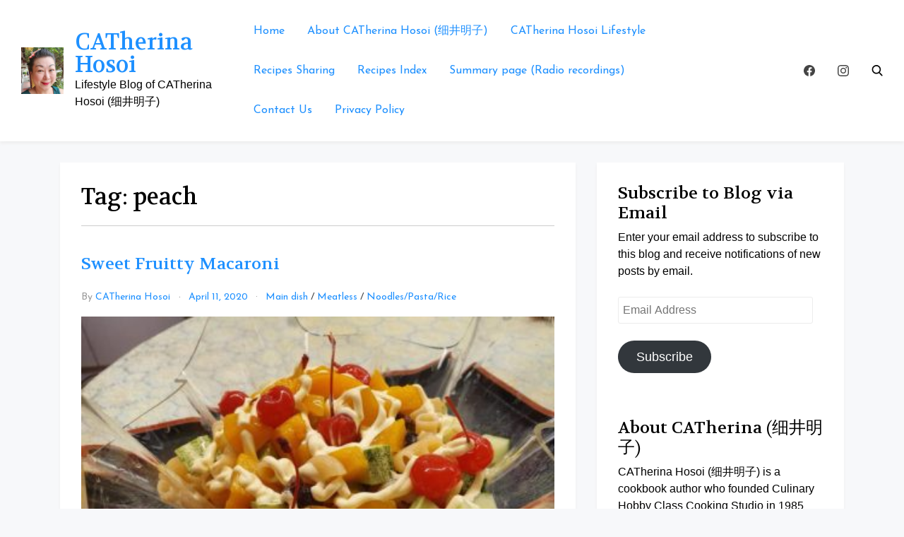

--- FILE ---
content_type: text/html; charset=UTF-8
request_url: https://catherinahosoi.com/tag/peach/
body_size: 28407
content:
<!doctype html>
<html lang="en-US">

<head>
    <meta
        charset="UTF-8">
    <meta name="viewport" content="width=device-width, initial-scale=1">
    <link rel="profile" href="https://gmpg.org/xfn/11">

    <style>
#wpadminbar #wp-admin-bar-wccp_free_top_button .ab-icon:before {
	content: "\f160";
	color: #02CA02;
	top: 3px;
}
#wpadminbar #wp-admin-bar-wccp_free_top_button .ab-icon {
	transform: rotate(45deg);
}
</style>
<meta name='robots' content='index, follow, max-image-preview:large, max-snippet:-1, max-video-preview:-1' />
	<style>img:is([sizes="auto" i], [sizes^="auto," i]) { contain-intrinsic-size: 3000px 1500px }</style>
	
	<!-- This site is optimized with the Yoast SEO plugin v26.4 - https://yoast.com/wordpress/plugins/seo/ -->
	<title>peach Archives - CATherina Hosoi</title>
	<link rel="canonical" href="https://catherinahosoi.com/tag/peach/" />
	<meta property="og:locale" content="en_US" />
	<meta property="og:type" content="article" />
	<meta property="og:title" content="peach Archives - CATherina Hosoi" />
	<meta property="og:url" content="https://catherinahosoi.com/tag/peach/" />
	<meta property="og:site_name" content="CATherina Hosoi" />
	<meta property="og:image" content="https://catherinahosoi.com/wp-content/uploads/2019/09/beauty_20191229132851.jpg" />
	<meta property="og:image:width" content="768" />
	<meta property="og:image:height" content="1024" />
	<meta property="og:image:type" content="image/jpeg" />
	<meta name="twitter:card" content="summary_large_image" />
	<script type="application/ld+json" class="yoast-schema-graph">{"@context":"https://schema.org","@graph":[{"@type":"CollectionPage","@id":"https://catherinahosoi.com/tag/peach/","url":"https://catherinahosoi.com/tag/peach/","name":"peach Archives - CATherina Hosoi","isPartOf":{"@id":"https://catherinahosoi.com/#website"},"primaryImageOfPage":{"@id":"https://catherinahosoi.com/tag/peach/#primaryimage"},"image":{"@id":"https://catherinahosoi.com/tag/peach/#primaryimage"},"thumbnailUrl":"https://catherinahosoi.com/wp-content/uploads/2020/04/2020-04-11-lunch-1.jpg","breadcrumb":{"@id":"https://catherinahosoi.com/tag/peach/#breadcrumb"},"inLanguage":"en-US"},{"@type":"ImageObject","inLanguage":"en-US","@id":"https://catherinahosoi.com/tag/peach/#primaryimage","url":"https://catherinahosoi.com/wp-content/uploads/2020/04/2020-04-11-lunch-1.jpg","contentUrl":"https://catherinahosoi.com/wp-content/uploads/2020/04/2020-04-11-lunch-1.jpg","width":960,"height":720,"caption":"Sweet Fruitty Macaroni"},{"@type":"BreadcrumbList","@id":"https://catherinahosoi.com/tag/peach/#breadcrumb","itemListElement":[{"@type":"ListItem","position":1,"name":"Home","item":"https://catherinahosoi.com/"},{"@type":"ListItem","position":2,"name":"peach"}]},{"@type":"WebSite","@id":"https://catherinahosoi.com/#website","url":"https://catherinahosoi.com/","name":"CATherina Hosoi","description":"Lifestyle Blog of CATherina Hosoi (细井明子)","publisher":{"@id":"https://catherinahosoi.com/#/schema/person/2e63aa76687d62365bcd67caf7609bb2"},"potentialAction":[{"@type":"SearchAction","target":{"@type":"EntryPoint","urlTemplate":"https://catherinahosoi.com/?s={search_term_string}"},"query-input":{"@type":"PropertyValueSpecification","valueRequired":true,"valueName":"search_term_string"}}],"inLanguage":"en-US"},{"@type":["Person","Organization"],"@id":"https://catherinahosoi.com/#/schema/person/2e63aa76687d62365bcd67caf7609bb2","name":"CATherina Hosoi","image":{"@type":"ImageObject","inLanguage":"en-US","@id":"https://catherinahosoi.com/#/schema/person/image/","url":"https://catherinahosoi.com/wp-content/uploads/2019/09/beauty_20191229132851.jpg","contentUrl":"https://catherinahosoi.com/wp-content/uploads/2019/09/beauty_20191229132851.jpg","width":768,"height":1024,"caption":"CATherina Hosoi"},"logo":{"@id":"https://catherinahosoi.com/#/schema/person/image/"},"description":"CATherina Hosoi (细井明子) is a cookbook author who founded Culinary Hobby Class Cooking Studio in 1985 imparting culinary knowledge through workshops. Armed with over 35 years of experience in food researching, teaching and hosting cooking programmes on radio and television, CATherina is also a recognised recipe development consultant. She developed “Eat Happy Live Healthy” concept to inspire people to cook healthy food based on Japanese and Asian cooking techniques.","sameAs":["https://catherinahosoi.com","https://www.facebook.com/CATherinaHosoifanpage/","https://instagram.com/catherina_hosoi"]}]}</script>
	<!-- / Yoast SEO plugin. -->


<link rel='dns-prefetch' href='//static.addtoany.com' />
<link rel='dns-prefetch' href='//stats.wp.com' />
<link rel='dns-prefetch' href='//fonts.googleapis.com' />
<link rel='dns-prefetch' href='//widgets.wp.com' />
<link rel='dns-prefetch' href='//s0.wp.com' />
<link rel='dns-prefetch' href='//0.gravatar.com' />
<link rel='dns-prefetch' href='//1.gravatar.com' />
<link rel='dns-prefetch' href='//2.gravatar.com' />
<link rel='preconnect' href='//c0.wp.com' />
<link rel="alternate" type="application/rss+xml" title="CATherina Hosoi &raquo; Feed" href="https://catherinahosoi.com/feed/" />
<link rel="alternate" type="application/rss+xml" title="CATherina Hosoi &raquo; Comments Feed" href="https://catherinahosoi.com/comments/feed/" />
<link rel="alternate" type="application/rss+xml" title="CATherina Hosoi &raquo; peach Tag Feed" href="https://catherinahosoi.com/tag/peach/feed/" />
<script type="text/javascript">
/* <![CDATA[ */
window._wpemojiSettings = {"baseUrl":"https:\/\/s.w.org\/images\/core\/emoji\/16.0.1\/72x72\/","ext":".png","svgUrl":"https:\/\/s.w.org\/images\/core\/emoji\/16.0.1\/svg\/","svgExt":".svg","source":{"concatemoji":"https:\/\/catherinahosoi.com\/wp-includes\/js\/wp-emoji-release.min.js?ver=6.8.3"}};
/*! This file is auto-generated */
!function(s,n){var o,i,e;function c(e){try{var t={supportTests:e,timestamp:(new Date).valueOf()};sessionStorage.setItem(o,JSON.stringify(t))}catch(e){}}function p(e,t,n){e.clearRect(0,0,e.canvas.width,e.canvas.height),e.fillText(t,0,0);var t=new Uint32Array(e.getImageData(0,0,e.canvas.width,e.canvas.height).data),a=(e.clearRect(0,0,e.canvas.width,e.canvas.height),e.fillText(n,0,0),new Uint32Array(e.getImageData(0,0,e.canvas.width,e.canvas.height).data));return t.every(function(e,t){return e===a[t]})}function u(e,t){e.clearRect(0,0,e.canvas.width,e.canvas.height),e.fillText(t,0,0);for(var n=e.getImageData(16,16,1,1),a=0;a<n.data.length;a++)if(0!==n.data[a])return!1;return!0}function f(e,t,n,a){switch(t){case"flag":return n(e,"\ud83c\udff3\ufe0f\u200d\u26a7\ufe0f","\ud83c\udff3\ufe0f\u200b\u26a7\ufe0f")?!1:!n(e,"\ud83c\udde8\ud83c\uddf6","\ud83c\udde8\u200b\ud83c\uddf6")&&!n(e,"\ud83c\udff4\udb40\udc67\udb40\udc62\udb40\udc65\udb40\udc6e\udb40\udc67\udb40\udc7f","\ud83c\udff4\u200b\udb40\udc67\u200b\udb40\udc62\u200b\udb40\udc65\u200b\udb40\udc6e\u200b\udb40\udc67\u200b\udb40\udc7f");case"emoji":return!a(e,"\ud83e\udedf")}return!1}function g(e,t,n,a){var r="undefined"!=typeof WorkerGlobalScope&&self instanceof WorkerGlobalScope?new OffscreenCanvas(300,150):s.createElement("canvas"),o=r.getContext("2d",{willReadFrequently:!0}),i=(o.textBaseline="top",o.font="600 32px Arial",{});return e.forEach(function(e){i[e]=t(o,e,n,a)}),i}function t(e){var t=s.createElement("script");t.src=e,t.defer=!0,s.head.appendChild(t)}"undefined"!=typeof Promise&&(o="wpEmojiSettingsSupports",i=["flag","emoji"],n.supports={everything:!0,everythingExceptFlag:!0},e=new Promise(function(e){s.addEventListener("DOMContentLoaded",e,{once:!0})}),new Promise(function(t){var n=function(){try{var e=JSON.parse(sessionStorage.getItem(o));if("object"==typeof e&&"number"==typeof e.timestamp&&(new Date).valueOf()<e.timestamp+604800&&"object"==typeof e.supportTests)return e.supportTests}catch(e){}return null}();if(!n){if("undefined"!=typeof Worker&&"undefined"!=typeof OffscreenCanvas&&"undefined"!=typeof URL&&URL.createObjectURL&&"undefined"!=typeof Blob)try{var e="postMessage("+g.toString()+"("+[JSON.stringify(i),f.toString(),p.toString(),u.toString()].join(",")+"));",a=new Blob([e],{type:"text/javascript"}),r=new Worker(URL.createObjectURL(a),{name:"wpTestEmojiSupports"});return void(r.onmessage=function(e){c(n=e.data),r.terminate(),t(n)})}catch(e){}c(n=g(i,f,p,u))}t(n)}).then(function(e){for(var t in e)n.supports[t]=e[t],n.supports.everything=n.supports.everything&&n.supports[t],"flag"!==t&&(n.supports.everythingExceptFlag=n.supports.everythingExceptFlag&&n.supports[t]);n.supports.everythingExceptFlag=n.supports.everythingExceptFlag&&!n.supports.flag,n.DOMReady=!1,n.readyCallback=function(){n.DOMReady=!0}}).then(function(){return e}).then(function(){var e;n.supports.everything||(n.readyCallback(),(e=n.source||{}).concatemoji?t(e.concatemoji):e.wpemoji&&e.twemoji&&(t(e.twemoji),t(e.wpemoji)))}))}((window,document),window._wpemojiSettings);
/* ]]> */
</script>

<link rel='stylesheet' id='embedpress-css-css' href='https://catherinahosoi.com/wp-content/plugins/embedpress/assets/css/embedpress.css?ver=1764031022' type='text/css' media='all' />
<link rel='stylesheet' id='embedpress-blocks-style-css' href='https://catherinahosoi.com/wp-content/plugins/embedpress/assets/css/blocks.build.css?ver=1764031022' type='text/css' media='all' />
<style id='wp-emoji-styles-inline-css' type='text/css'>

	img.wp-smiley, img.emoji {
		display: inline !important;
		border: none !important;
		box-shadow: none !important;
		height: 1em !important;
		width: 1em !important;
		margin: 0 0.07em !important;
		vertical-align: -0.1em !important;
		background: none !important;
		padding: 0 !important;
	}
</style>
<link rel='stylesheet' id='wp-block-library-css' href='https://c0.wp.com/c/6.8.3/wp-includes/css/dist/block-library/style.min.css' type='text/css' media='all' />
<style id='classic-theme-styles-inline-css' type='text/css'>
/*! This file is auto-generated */
.wp-block-button__link{color:#fff;background-color:#32373c;border-radius:9999px;box-shadow:none;text-decoration:none;padding:calc(.667em + 2px) calc(1.333em + 2px);font-size:1.125em}.wp-block-file__button{background:#32373c;color:#fff;text-decoration:none}
</style>
<link rel='stylesheet' id='mediaelement-css' href='https://c0.wp.com/c/6.8.3/wp-includes/js/mediaelement/mediaelementplayer-legacy.min.css' type='text/css' media='all' />
<link rel='stylesheet' id='wp-mediaelement-css' href='https://c0.wp.com/c/6.8.3/wp-includes/js/mediaelement/wp-mediaelement.min.css' type='text/css' media='all' />
<style id='jetpack-sharing-buttons-style-inline-css' type='text/css'>
.jetpack-sharing-buttons__services-list{display:flex;flex-direction:row;flex-wrap:wrap;gap:0;list-style-type:none;margin:5px;padding:0}.jetpack-sharing-buttons__services-list.has-small-icon-size{font-size:12px}.jetpack-sharing-buttons__services-list.has-normal-icon-size{font-size:16px}.jetpack-sharing-buttons__services-list.has-large-icon-size{font-size:24px}.jetpack-sharing-buttons__services-list.has-huge-icon-size{font-size:36px}@media print{.jetpack-sharing-buttons__services-list{display:none!important}}.editor-styles-wrapper .wp-block-jetpack-sharing-buttons{gap:0;padding-inline-start:0}ul.jetpack-sharing-buttons__services-list.has-background{padding:1.25em 2.375em}
</style>
<style id='global-styles-inline-css' type='text/css'>
:root{--wp--preset--aspect-ratio--square: 1;--wp--preset--aspect-ratio--4-3: 4/3;--wp--preset--aspect-ratio--3-4: 3/4;--wp--preset--aspect-ratio--3-2: 3/2;--wp--preset--aspect-ratio--2-3: 2/3;--wp--preset--aspect-ratio--16-9: 16/9;--wp--preset--aspect-ratio--9-16: 9/16;--wp--preset--color--black: #000000;--wp--preset--color--cyan-bluish-gray: #abb8c3;--wp--preset--color--white: #ffffff;--wp--preset--color--pale-pink: #f78da7;--wp--preset--color--vivid-red: #cf2e2e;--wp--preset--color--luminous-vivid-orange: #ff6900;--wp--preset--color--luminous-vivid-amber: #fcb900;--wp--preset--color--light-green-cyan: #7bdcb5;--wp--preset--color--vivid-green-cyan: #00d084;--wp--preset--color--pale-cyan-blue: #8ed1fc;--wp--preset--color--vivid-cyan-blue: #0693e3;--wp--preset--color--vivid-purple: #9b51e0;--wp--preset--gradient--vivid-cyan-blue-to-vivid-purple: linear-gradient(135deg,rgba(6,147,227,1) 0%,rgb(155,81,224) 100%);--wp--preset--gradient--light-green-cyan-to-vivid-green-cyan: linear-gradient(135deg,rgb(122,220,180) 0%,rgb(0,208,130) 100%);--wp--preset--gradient--luminous-vivid-amber-to-luminous-vivid-orange: linear-gradient(135deg,rgba(252,185,0,1) 0%,rgba(255,105,0,1) 100%);--wp--preset--gradient--luminous-vivid-orange-to-vivid-red: linear-gradient(135deg,rgba(255,105,0,1) 0%,rgb(207,46,46) 100%);--wp--preset--gradient--very-light-gray-to-cyan-bluish-gray: linear-gradient(135deg,rgb(238,238,238) 0%,rgb(169,184,195) 100%);--wp--preset--gradient--cool-to-warm-spectrum: linear-gradient(135deg,rgb(74,234,220) 0%,rgb(151,120,209) 20%,rgb(207,42,186) 40%,rgb(238,44,130) 60%,rgb(251,105,98) 80%,rgb(254,248,76) 100%);--wp--preset--gradient--blush-light-purple: linear-gradient(135deg,rgb(255,206,236) 0%,rgb(152,150,240) 100%);--wp--preset--gradient--blush-bordeaux: linear-gradient(135deg,rgb(254,205,165) 0%,rgb(254,45,45) 50%,rgb(107,0,62) 100%);--wp--preset--gradient--luminous-dusk: linear-gradient(135deg,rgb(255,203,112) 0%,rgb(199,81,192) 50%,rgb(65,88,208) 100%);--wp--preset--gradient--pale-ocean: linear-gradient(135deg,rgb(255,245,203) 0%,rgb(182,227,212) 50%,rgb(51,167,181) 100%);--wp--preset--gradient--electric-grass: linear-gradient(135deg,rgb(202,248,128) 0%,rgb(113,206,126) 100%);--wp--preset--gradient--midnight: linear-gradient(135deg,rgb(2,3,129) 0%,rgb(40,116,252) 100%);--wp--preset--font-size--small: 13px;--wp--preset--font-size--medium: 20px;--wp--preset--font-size--large: 36px;--wp--preset--font-size--x-large: 42px;--wp--preset--spacing--20: 0.44rem;--wp--preset--spacing--30: 0.67rem;--wp--preset--spacing--40: 1rem;--wp--preset--spacing--50: 1.5rem;--wp--preset--spacing--60: 2.25rem;--wp--preset--spacing--70: 3.38rem;--wp--preset--spacing--80: 5.06rem;--wp--preset--shadow--natural: 6px 6px 9px rgba(0, 0, 0, 0.2);--wp--preset--shadow--deep: 12px 12px 50px rgba(0, 0, 0, 0.4);--wp--preset--shadow--sharp: 6px 6px 0px rgba(0, 0, 0, 0.2);--wp--preset--shadow--outlined: 6px 6px 0px -3px rgba(255, 255, 255, 1), 6px 6px rgba(0, 0, 0, 1);--wp--preset--shadow--crisp: 6px 6px 0px rgba(0, 0, 0, 1);}:where(.is-layout-flex){gap: 0.5em;}:where(.is-layout-grid){gap: 0.5em;}body .is-layout-flex{display: flex;}.is-layout-flex{flex-wrap: wrap;align-items: center;}.is-layout-flex > :is(*, div){margin: 0;}body .is-layout-grid{display: grid;}.is-layout-grid > :is(*, div){margin: 0;}:where(.wp-block-columns.is-layout-flex){gap: 2em;}:where(.wp-block-columns.is-layout-grid){gap: 2em;}:where(.wp-block-post-template.is-layout-flex){gap: 1.25em;}:where(.wp-block-post-template.is-layout-grid){gap: 1.25em;}.has-black-color{color: var(--wp--preset--color--black) !important;}.has-cyan-bluish-gray-color{color: var(--wp--preset--color--cyan-bluish-gray) !important;}.has-white-color{color: var(--wp--preset--color--white) !important;}.has-pale-pink-color{color: var(--wp--preset--color--pale-pink) !important;}.has-vivid-red-color{color: var(--wp--preset--color--vivid-red) !important;}.has-luminous-vivid-orange-color{color: var(--wp--preset--color--luminous-vivid-orange) !important;}.has-luminous-vivid-amber-color{color: var(--wp--preset--color--luminous-vivid-amber) !important;}.has-light-green-cyan-color{color: var(--wp--preset--color--light-green-cyan) !important;}.has-vivid-green-cyan-color{color: var(--wp--preset--color--vivid-green-cyan) !important;}.has-pale-cyan-blue-color{color: var(--wp--preset--color--pale-cyan-blue) !important;}.has-vivid-cyan-blue-color{color: var(--wp--preset--color--vivid-cyan-blue) !important;}.has-vivid-purple-color{color: var(--wp--preset--color--vivid-purple) !important;}.has-black-background-color{background-color: var(--wp--preset--color--black) !important;}.has-cyan-bluish-gray-background-color{background-color: var(--wp--preset--color--cyan-bluish-gray) !important;}.has-white-background-color{background-color: var(--wp--preset--color--white) !important;}.has-pale-pink-background-color{background-color: var(--wp--preset--color--pale-pink) !important;}.has-vivid-red-background-color{background-color: var(--wp--preset--color--vivid-red) !important;}.has-luminous-vivid-orange-background-color{background-color: var(--wp--preset--color--luminous-vivid-orange) !important;}.has-luminous-vivid-amber-background-color{background-color: var(--wp--preset--color--luminous-vivid-amber) !important;}.has-light-green-cyan-background-color{background-color: var(--wp--preset--color--light-green-cyan) !important;}.has-vivid-green-cyan-background-color{background-color: var(--wp--preset--color--vivid-green-cyan) !important;}.has-pale-cyan-blue-background-color{background-color: var(--wp--preset--color--pale-cyan-blue) !important;}.has-vivid-cyan-blue-background-color{background-color: var(--wp--preset--color--vivid-cyan-blue) !important;}.has-vivid-purple-background-color{background-color: var(--wp--preset--color--vivid-purple) !important;}.has-black-border-color{border-color: var(--wp--preset--color--black) !important;}.has-cyan-bluish-gray-border-color{border-color: var(--wp--preset--color--cyan-bluish-gray) !important;}.has-white-border-color{border-color: var(--wp--preset--color--white) !important;}.has-pale-pink-border-color{border-color: var(--wp--preset--color--pale-pink) !important;}.has-vivid-red-border-color{border-color: var(--wp--preset--color--vivid-red) !important;}.has-luminous-vivid-orange-border-color{border-color: var(--wp--preset--color--luminous-vivid-orange) !important;}.has-luminous-vivid-amber-border-color{border-color: var(--wp--preset--color--luminous-vivid-amber) !important;}.has-light-green-cyan-border-color{border-color: var(--wp--preset--color--light-green-cyan) !important;}.has-vivid-green-cyan-border-color{border-color: var(--wp--preset--color--vivid-green-cyan) !important;}.has-pale-cyan-blue-border-color{border-color: var(--wp--preset--color--pale-cyan-blue) !important;}.has-vivid-cyan-blue-border-color{border-color: var(--wp--preset--color--vivid-cyan-blue) !important;}.has-vivid-purple-border-color{border-color: var(--wp--preset--color--vivid-purple) !important;}.has-vivid-cyan-blue-to-vivid-purple-gradient-background{background: var(--wp--preset--gradient--vivid-cyan-blue-to-vivid-purple) !important;}.has-light-green-cyan-to-vivid-green-cyan-gradient-background{background: var(--wp--preset--gradient--light-green-cyan-to-vivid-green-cyan) !important;}.has-luminous-vivid-amber-to-luminous-vivid-orange-gradient-background{background: var(--wp--preset--gradient--luminous-vivid-amber-to-luminous-vivid-orange) !important;}.has-luminous-vivid-orange-to-vivid-red-gradient-background{background: var(--wp--preset--gradient--luminous-vivid-orange-to-vivid-red) !important;}.has-very-light-gray-to-cyan-bluish-gray-gradient-background{background: var(--wp--preset--gradient--very-light-gray-to-cyan-bluish-gray) !important;}.has-cool-to-warm-spectrum-gradient-background{background: var(--wp--preset--gradient--cool-to-warm-spectrum) !important;}.has-blush-light-purple-gradient-background{background: var(--wp--preset--gradient--blush-light-purple) !important;}.has-blush-bordeaux-gradient-background{background: var(--wp--preset--gradient--blush-bordeaux) !important;}.has-luminous-dusk-gradient-background{background: var(--wp--preset--gradient--luminous-dusk) !important;}.has-pale-ocean-gradient-background{background: var(--wp--preset--gradient--pale-ocean) !important;}.has-electric-grass-gradient-background{background: var(--wp--preset--gradient--electric-grass) !important;}.has-midnight-gradient-background{background: var(--wp--preset--gradient--midnight) !important;}.has-small-font-size{font-size: var(--wp--preset--font-size--small) !important;}.has-medium-font-size{font-size: var(--wp--preset--font-size--medium) !important;}.has-large-font-size{font-size: var(--wp--preset--font-size--large) !important;}.has-x-large-font-size{font-size: var(--wp--preset--font-size--x-large) !important;}
:where(.wp-block-post-template.is-layout-flex){gap: 1.25em;}:where(.wp-block-post-template.is-layout-grid){gap: 1.25em;}
:where(.wp-block-columns.is-layout-flex){gap: 2em;}:where(.wp-block-columns.is-layout-grid){gap: 2em;}
:root :where(.wp-block-pullquote){font-size: 1.5em;line-height: 1.6;}
</style>
<link rel='stylesheet' id='tag-groups-css-frontend-structure-css' href='https://catherinahosoi.com/wp-content/plugins/tag-groups/assets/css/jquery-ui.structure.min.css?ver=2.1.1' type='text/css' media='all' />
<link rel='stylesheet' id='tag-groups-css-frontend-theme-css' href='https://catherinahosoi.com/wp-content/plugins/tag-groups/assets/css/delta/jquery-ui.theme.min.css?ver=2.1.1' type='text/css' media='all' />
<link rel='stylesheet' id='tag-groups-css-frontend-css' href='https://catherinahosoi.com/wp-content/plugins/tag-groups/assets/css/frontend.min.css?ver=2.1.1' type='text/css' media='all' />
<link rel='stylesheet' id='bootstrap-reboot-css' href='https://catherinahosoi.com/wp-content/themes/cherry-blog/assets/css/bootstrap-reboot.css?ver=6.8.3' type='text/css' media='all' />
<link rel='stylesheet' id='bootstrap-css' href='https://catherinahosoi.com/wp-content/themes/cherry-blog/assets/css/bootstrap.css?ver=6.8.3' type='text/css' media='all' />
<link rel='stylesheet' id='google-fonts-css' href='https://fonts.googleapis.com/css?family=Josefin+Sans%3A300%2C400%2C600%2C700&#038;display=swap&#038;ver=6.8.3' type='text/css' media='all' />
<link rel='stylesheet' id='cherry-blog-custom-css-css' href='https://catherinahosoi.com/wp-content/themes/cherry-blog/assets/css/custom.css?ver=6.8.3' type='text/css' media='all' />
<link rel='stylesheet' id='cherry-blog-style-css' href='https://catherinahosoi.com/wp-content/themes/cherry-blog/style.css?ver=6.8.3' type='text/css' media='all' />
<style id='cherry-blog-style-inline-css' type='text/css'>
.comments-link { clip: rect(1px, 1px, 1px, 1px); height: 1px; position: absolute; overflow: hidden; width: 1px; }
</style>
<link rel='stylesheet' id='jetpack_likes-css' href='https://c0.wp.com/p/jetpack/15.2/modules/likes/style.css' type='text/css' media='all' />
<link rel='stylesheet' id='dflip-style-css' href='https://catherinahosoi.com/wp-content/plugins/3d-flipbook-dflip-lite/assets/css/dflip.min.css?ver=2.4.20' type='text/css' media='all' />
<link rel='stylesheet' id='jetpack-subscriptions-css' href='https://c0.wp.com/p/jetpack/15.2/_inc/build/subscriptions/subscriptions.min.css' type='text/css' media='all' />
<link rel='stylesheet' id='addtoany-css' href='https://catherinahosoi.com/wp-content/plugins/add-to-any/addtoany.min.css?ver=1.16' type='text/css' media='all' />
<script type="text/javascript" id="addtoany-core-js-before">
/* <![CDATA[ */
window.a2a_config=window.a2a_config||{};a2a_config.callbacks=[];a2a_config.overlays=[];a2a_config.templates={};
/* ]]> */
</script>
<script type="text/javascript" defer src="https://static.addtoany.com/menu/page.js" id="addtoany-core-js"></script>
<script type="text/javascript" src="https://c0.wp.com/c/6.8.3/wp-includes/js/jquery/jquery.min.js" id="jquery-core-js"></script>
<script type="text/javascript" src="https://c0.wp.com/c/6.8.3/wp-includes/js/jquery/jquery-migrate.min.js" id="jquery-migrate-js"></script>
<script type="text/javascript" defer src="https://catherinahosoi.com/wp-content/plugins/add-to-any/addtoany.min.js?ver=1.1" id="addtoany-jquery-js"></script>
<script type="text/javascript" src="https://catherinahosoi.com/wp-content/plugins/tag-groups/assets/js/frontend.min.js?ver=2.1.1" id="tag-groups-js-frontend-js"></script>
<link rel="https://api.w.org/" href="https://catherinahosoi.com/wp-json/" /><link rel="alternate" title="JSON" type="application/json" href="https://catherinahosoi.com/wp-json/wp/v2/tags/87" /><link rel="EditURI" type="application/rsd+xml" title="RSD" href="https://catherinahosoi.com/xmlrpc.php?rsd" />
<meta name="generator" content="WordPress 6.8.3" />
	<link rel="preconnect" href="https://fonts.googleapis.com">
	<link rel="preconnect" href="https://fonts.gstatic.com">
	<link href='https://fonts.googleapis.com/css2?display=swap&family=Volkhov' rel='stylesheet'><script id="wpcp_disable_selection" type="text/javascript">
var image_save_msg='You are not allowed to save images!';
	var no_menu_msg='Context Menu disabled!';
	var smessage = "Content is protected !!";

function disableEnterKey(e)
{
	var elemtype = e.target.tagName;
	
	elemtype = elemtype.toUpperCase();
	
	if (elemtype == "TEXT" || elemtype == "TEXTAREA" || elemtype == "INPUT" || elemtype == "PASSWORD" || elemtype == "SELECT" || elemtype == "OPTION" || elemtype == "EMBED")
	{
		elemtype = 'TEXT';
	}
	
	if (e.ctrlKey){
     var key;
     if(window.event)
          key = window.event.keyCode;     //IE
     else
          key = e.which;     //firefox (97)
    //if (key != 17) alert(key);
     if (elemtype!= 'TEXT' && (key == 97 || key == 65 || key == 67 || key == 99 || key == 88 || key == 120 || key == 26 || key == 85  || key == 86 || key == 83 || key == 43 || key == 73))
     {
		if(wccp_free_iscontenteditable(e)) return true;
		show_wpcp_message('You are not allowed to copy content or view source');
		return false;
     }else
     	return true;
     }
}


/*For contenteditable tags*/
function wccp_free_iscontenteditable(e)
{
	var e = e || window.event; // also there is no e.target property in IE. instead IE uses window.event.srcElement
  	
	var target = e.target || e.srcElement;

	var elemtype = e.target.nodeName;
	
	elemtype = elemtype.toUpperCase();
	
	var iscontenteditable = "false";
		
	if(typeof target.getAttribute!="undefined" ) iscontenteditable = target.getAttribute("contenteditable"); // Return true or false as string
	
	var iscontenteditable2 = false;
	
	if(typeof target.isContentEditable!="undefined" ) iscontenteditable2 = target.isContentEditable; // Return true or false as boolean

	if(target.parentElement.isContentEditable) iscontenteditable2 = true;
	
	if (iscontenteditable == "true" || iscontenteditable2 == true)
	{
		if(typeof target.style!="undefined" ) target.style.cursor = "text";
		
		return true;
	}
}

////////////////////////////////////
function disable_copy(e)
{	
	var e = e || window.event; // also there is no e.target property in IE. instead IE uses window.event.srcElement
	
	var elemtype = e.target.tagName;
	
	elemtype = elemtype.toUpperCase();
	
	if (elemtype == "TEXT" || elemtype == "TEXTAREA" || elemtype == "INPUT" || elemtype == "PASSWORD" || elemtype == "SELECT" || elemtype == "OPTION" || elemtype == "EMBED")
	{
		elemtype = 'TEXT';
	}
	
	if(wccp_free_iscontenteditable(e)) return true;
	
	var isSafari = /Safari/.test(navigator.userAgent) && /Apple Computer/.test(navigator.vendor);
	
	var checker_IMG = '';
	if (elemtype == "IMG" && checker_IMG == 'checked' && e.detail >= 2) {show_wpcp_message(alertMsg_IMG);return false;}
	if (elemtype != "TEXT")
	{
		if (smessage !== "" && e.detail == 2)
			show_wpcp_message(smessage);
		
		if (isSafari)
			return true;
		else
			return false;
	}	
}

//////////////////////////////////////////
function disable_copy_ie()
{
	var e = e || window.event;
	var elemtype = window.event.srcElement.nodeName;
	elemtype = elemtype.toUpperCase();
	if(wccp_free_iscontenteditable(e)) return true;
	if (elemtype == "IMG") {show_wpcp_message(alertMsg_IMG);return false;}
	if (elemtype != "TEXT" && elemtype != "TEXTAREA" && elemtype != "INPUT" && elemtype != "PASSWORD" && elemtype != "SELECT" && elemtype != "OPTION" && elemtype != "EMBED")
	{
		return false;
	}
}	
function reEnable()
{
	return true;
}
document.onkeydown = disableEnterKey;
document.onselectstart = disable_copy_ie;
if(navigator.userAgent.indexOf('MSIE')==-1)
{
	document.onmousedown = disable_copy;
	document.onclick = reEnable;
}
function disableSelection(target)
{
    //For IE This code will work
    if (typeof target.onselectstart!="undefined")
    target.onselectstart = disable_copy_ie;
    
    //For Firefox This code will work
    else if (typeof target.style.MozUserSelect!="undefined")
    {target.style.MozUserSelect="none";}
    
    //All other  (ie: Opera) This code will work
    else
    target.onmousedown=function(){return false}
    target.style.cursor = "default";
}
//Calling the JS function directly just after body load
window.onload = function(){disableSelection(document.body);};

//////////////////special for safari Start////////////////
var onlongtouch;
var timer;
var touchduration = 1000; //length of time we want the user to touch before we do something

var elemtype = "";
function touchstart(e) {
	var e = e || window.event;
  // also there is no e.target property in IE.
  // instead IE uses window.event.srcElement
  	var target = e.target || e.srcElement;
	
	elemtype = window.event.srcElement.nodeName;
	
	elemtype = elemtype.toUpperCase();
	
	if(!wccp_pro_is_passive()) e.preventDefault();
	if (!timer) {
		timer = setTimeout(onlongtouch, touchduration);
	}
}

function touchend() {
    //stops short touches from firing the event
    if (timer) {
        clearTimeout(timer);
        timer = null;
    }
	onlongtouch();
}

onlongtouch = function(e) { //this will clear the current selection if anything selected
	
	if (elemtype != "TEXT" && elemtype != "TEXTAREA" && elemtype != "INPUT" && elemtype != "PASSWORD" && elemtype != "SELECT" && elemtype != "EMBED" && elemtype != "OPTION")	
	{
		if (window.getSelection) {
			if (window.getSelection().empty) {  // Chrome
			window.getSelection().empty();
			} else if (window.getSelection().removeAllRanges) {  // Firefox
			window.getSelection().removeAllRanges();
			}
		} else if (document.selection) {  // IE?
			document.selection.empty();
		}
		return false;
	}
};

document.addEventListener("DOMContentLoaded", function(event) { 
    window.addEventListener("touchstart", touchstart, false);
    window.addEventListener("touchend", touchend, false);
});

function wccp_pro_is_passive() {

  var cold = false,
  hike = function() {};

  try {
	  const object1 = {};
  var aid = Object.defineProperty(object1, 'passive', {
  get() {cold = true}
  });
  window.addEventListener('test', hike, aid);
  window.removeEventListener('test', hike, aid);
  } catch (e) {}

  return cold;
}
/*special for safari End*/
</script>
<script id="wpcp_disable_Right_Click" type="text/javascript">
document.ondragstart = function() { return false;}
	function nocontext(e) {
	   return false;
	}
	document.oncontextmenu = nocontext;
</script>
<style>
.unselectable
{
-moz-user-select:none;
-webkit-user-select:none;
cursor: default;
}
html
{
-webkit-touch-callout: none;
-webkit-user-select: none;
-khtml-user-select: none;
-moz-user-select: none;
-ms-user-select: none;
user-select: none;
-webkit-tap-highlight-color: rgba(0,0,0,0);
}
</style>
<script id="wpcp_css_disable_selection" type="text/javascript">
var e = document.getElementsByTagName('body')[0];
if(e)
{
	e.setAttribute('unselectable',"on");
}
</script>
	<style>img#wpstats{display:none}</style>
		<link rel="icon" href="https://catherinahosoi.com/wp-content/uploads/2019/09/cropped-beauty_20191229132851-1-32x32.jpg" sizes="32x32" />
<link rel="icon" href="https://catherinahosoi.com/wp-content/uploads/2019/09/cropped-beauty_20191229132851-1-192x192.jpg" sizes="192x192" />
<link rel="apple-touch-icon" href="https://catherinahosoi.com/wp-content/uploads/2019/09/cropped-beauty_20191229132851-1-180x180.jpg" />
<meta name="msapplication-TileImage" content="https://catherinahosoi.com/wp-content/uploads/2019/09/cropped-beauty_20191229132851-1-270x270.jpg" />
		<style type="text/css" id="wp-custom-css">
			/* Standard links */
a:link {color:#1E90FF;}

/* Visited links */
a:visited {
    color:#191970;
}

/* Hover links */
a:hover {
    font-weight: bold;
}

.entry-content p{color:#000000;}

/* Change widget title font colour and size */

.widget .widget-title {
    color: #000000;
    
}

.wp-block-image figcaption{
	text-align: center;
} 		</style>
			<style id="egf-frontend-styles" type="text/css">
		p {color: #000000;font-family: 'Lucida Sans Unicode', sans-serif;font-style: normal;font-weight: 400;} h1 {color: #000000;font-family: 'Volkhov', sans-serif;font-style: normal;font-weight: 400;} h2 {color: #000000;font-family: 'Volkhov', sans-serif;font-style: normal;font-weight: 400;} h3 {color: #000000;font-family: 'Volkhov', sans-serif;font-style: normal;font-weight: 400;} h4 {color: #000000;} h5 {color: #000000;} h6 {color: #000000;} 	</style>
	</head>

<body id="sy-body" class="archive tag tag-peach tag-87 wp-custom-logo wp-theme-cherry-blog unselectable hfeed comment-hidden">
    <div id="page" class="site">
        <a class="skip-link screen-reader-text" href="#content">Skip to content</a>

        <div id="search-block" class="search-block">
    <button role="button" id="search-close" class="search-close bg-none l-h-0">
        <svg class="sy-icon sy-icon--md">
            <use xlink:href="#sy-icon-close"></use>
        </svg>
    </button>

    <div class="sy-search-form container mb-5">
        <div class="row justify-content-center">
            <div class="col-12 col-md-6">
                <form role="search" method="get" class="search-form d-flex align-items-center" action="">
                    <label class="m-0">
                        <span class="screen-reader-text">Search for:</span>
                        <input type="search"
                               autofocus
                               class="search-field"
                               placeholder="Search..."
                               value=""
                               name="s">
                    </label>
                    <button role="button" class="sy-btn sy-btn--search">
                        <svg class="sy-icon sy-icon--md">
                            <use xlink:href="#sy-icon-search"></use>
                        </svg>
                    </button>
                </form>
            </div>
        </div>
    </div>
</div>
        <header id="masthead" class="site-header sy-header">
            <div class="container-fluid">
                <div class="row align-items-center">
                    <div class="col-lg-3 col-7">
                        <div class="d-flex align-items-center">
                            <div class="site-logo">
                                <a href="https://catherinahosoi.com/" class="custom-logo-link" rel="home"><img width="615" height="682" src="https://catherinahosoi.com/wp-content/uploads/2019/09/cropped-beauty_20191229132851.jpg" class="custom-logo" alt="CATherina Hosoi" decoding="async" fetchpriority="high" srcset="https://catherinahosoi.com/wp-content/uploads/2019/09/cropped-beauty_20191229132851.jpg 615w, https://catherinahosoi.com/wp-content/uploads/2019/09/cropped-beauty_20191229132851-271x300.jpg 271w" sizes="(max-width: 615px) 100vw, 615px" /></a>                            </div>
                            <div class="site-branding">
                                                                <h1 class="site-title m-0"><a
                                        href="https://catherinahosoi.com/"
                                        rel="home">CATherina Hosoi</a>
                                </h1>
                                                                <p class="site-description m-0">Lifestyle Blog of CATherina Hosoi (细井明子)                                </p>
                                                            </div><!-- .site-branding -->
                        </div>
                    </div>
                    <div class="col-lg-6 col-1">
                        <div class="d-flex align-items-center justify-content-lg-between">
                            <div id="main-nav" class="nnc-nav">
                                <nav id="site-navigation" class="main-navigation">
                                    <div id="close-menu" class="sy-close-menu d-lg-none mb-4 l-h-0" title="close">
                                        <svg class="sy-icon sy-icon--md">
                                            <use xlink:href="#sy-icon-close"></use>
                                        </svg>
                                    </div>
                                <div class="menu-primary-container"><ul id="primary-menu" class="menu"><li id="menu-item-20" class="menu-item menu-item-type-custom menu-item-object-custom menu-item-home menu-item-20"><a href="https://catherinahosoi.com/">Home</a></li>
<li id="menu-item-594" class="menu-item menu-item-type-custom menu-item-object-custom menu-item-594"><a href="https://catherinahosoi.com/about-catherina-hosoi">About CATherina Hosoi (细井明子)</a></li>
<li id="menu-item-2594" class="menu-item menu-item-type-taxonomy menu-item-object-category menu-item-2594"><a href="https://catherinahosoi.com/category/catherina-hosoi-lifestyle/">CATherina Hosoi Lifestyle</a></li>
<li id="menu-item-2595" class="menu-item menu-item-type-taxonomy menu-item-object-category menu-item-2595"><a href="https://catherinahosoi.com/category/recipes/">Recipes Sharing</a></li>
<li id="menu-item-1419" class="menu-item menu-item-type-post_type menu-item-object-page menu-item-1419"><a href="https://catherinahosoi.com/summary-page/">Recipes Index</a></li>
<li id="menu-item-8274" class="menu-item menu-item-type-post_type menu-item-object-page menu-item-8274"><a href="https://catherinahosoi.com/summary-page-radio-recordings/">Summary page (Radio recordings)</a></li>
<li id="menu-item-23" class="menu-item menu-item-type-post_type menu-item-object-page menu-item-23"><a href="https://catherinahosoi.com/contact/">Contact Us</a></li>
<li id="menu-item-1702" class="menu-item menu-item-type-post_type menu-item-object-page menu-item-privacy-policy menu-item-1702"><a rel="privacy-policy" href="https://catherinahosoi.com/privacy-policy/">Privacy Policy</a></li>
</ul></div>                                </nav><!-- #site-navigation -->
                            </div>
                        </div>
                    </div>
                    <div class="col-lg-3 col-4">
                        <div class="d-flex justify-content-end">
                            <div class="d-none d-lg-block d-md-block">
                                <div class="d-flex align-items-center h-100">
                                                                            <div class="sy-header__social d-flex l-h-0">
                                                                                            <a href="http://www.facebook.com/CATherinaHosoiFanpage"
                                                   target="_blank">
                                                    <svg class="sy-icon sy-icon--md">
                                                        <use xlink:href="#sy-icon-fb"></use>
                                                    </svg>
                                                </a>
                                                                                                                                                                                    <a href="https://instagram.com/catherina_hosoi"
                                                   target="_blank">
                                                    <svg class="sy-icon sy-icon--md">
                                                        <use xlink:href="#sy-icon-insta"></use>
                                                    </svg>
                                                </a>
                                                                                                                                </div>
                                                                    </div>
                            </div>
                            <button id="mobile-menu" class="sy-mobile-menu d-lg-none d-block l-h-0">
                                <svg class="sy-icon sy-icon--primary sy-icon--lg">
                                    <use xlink:href="#sy-icon-menu"></use>
                                </svg>
                            </button>
                                                            <button role="button" id="sy-search" title="Search" class="sy-header__search p-0 bg-none l-h-0">
                                    <svg class="sy-icon sy-icon--md cherry-blog-search-icon">
                                        <use xlink:href="#sy-icon-search"></use>
                                    </svg>
                                </button>
                                                        </div>
                    </div>
                </div>
            </div>
        </header><!-- #masthead -->

        <div id="content" class="site-content">    <div class="sy-body">
        <div class="container">
            <div class="row">
                <div class="col-lg-8 col-md-12 col-sm-12">
                    <div id="primary" class="content-area sy-content-area">
                        <main id="main" class="site-main">

                        
                            <header class="page-header">
                                <h1 class="page-title mt-0">Tag: <span>peach</span></h1>                            </header><!-- .page-header -->

                            
<article id="post-478" class="post-478 post type-post status-publish format-standard has-post-thumbnail hentry category-main-dish category-meatless category-noodle-pasta-rice tag-cherries tag-cranberries tag-cucumber tag-milk tag-pasta tag-peach">
	<header class="entry-header">
		<h2 class="entry-title"><a href="https://catherinahosoi.com/sweet-fruitty-macaroni/" rel="bookmark">Sweet Fruitty Macaroni</a></h2>		<div class="entry-meta">
			<span class="byline"> by <span class="author vcard"><a class="url fn n" href="https://catherinahosoi.com/author/catherina/">CATherina Hosoi</a></span></span><span class="posted-on"><a href="https://catherinahosoi.com/2020/04/11/" rel="bookmark"><time class="entry-date published" datetime="2020-04-11T14:00:03+08:00">April 11, 2020</time><time class="updated" datetime="2020-05-28T11:04:37+08:00">May 28, 2020</time></a></span><span class="cat-links"><a href="https://catherinahosoi.com/category/recipes/main-dish/" rel="category tag">Main dish</a> / <a href="https://catherinahosoi.com/category/recipes/meatless/" rel="category tag">Meatless</a> / <a href="https://catherinahosoi.com/category/recipes/noodle-pasta-rice/" rel="category tag">Noodles/Pasta/Rice</a></span><span class="comments-link"><a href="https://catherinahosoi.com/sweet-fruitty-macaroni/#respond">Leave a Comment<span class="screen-reader-text"> on Sweet Fruitty Macaroni</span></a></span>		</div><!-- .entry-meta -->
			</header><!-- .entry-header -->

	<div class="mt-3">
		
<a class="post-thumbnail" href="https://catherinahosoi.com/sweet-fruitty-macaroni/"
    aria-hidden="true" tabindex="-1">
    <img width="392" height="260" src="https://catherinahosoi.com/wp-content/uploads/2020/04/2020-04-11-lunch-1-392x260.jpg" class="attachment-cherry-blog-default size-cherry-blog-default wp-post-image" alt="Sweet Fruitty Macaroni" decoding="async" /></a>

	</div>

	<div class="entry-content">
		<div class="addtoany_share_save_container addtoany_content addtoany_content_top"><div class="addtoany_header">Share this:</div><div class="a2a_kit a2a_kit_size_36 addtoany_list" data-a2a-url="https://catherinahosoi.com/sweet-fruitty-macaroni/" data-a2a-title="Sweet Fruitty Macaroni"><a class="a2a_button_facebook" href="https://www.addtoany.com/add_to/facebook?linkurl=https%3A%2F%2Fcatherinahosoi.com%2Fsweet-fruitty-macaroni%2F&amp;linkname=Sweet%20Fruitty%20Macaroni" title="Facebook" rel="nofollow noopener" target="_blank"></a><a class="a2a_button_whatsapp" href="https://www.addtoany.com/add_to/whatsapp?linkurl=https%3A%2F%2Fcatherinahosoi.com%2Fsweet-fruitty-macaroni%2F&amp;linkname=Sweet%20Fruitty%20Macaroni" title="WhatsApp" rel="nofollow noopener" target="_blank"></a><a class="a2a_button_line" href="https://www.addtoany.com/add_to/line?linkurl=https%3A%2F%2Fcatherinahosoi.com%2Fsweet-fruitty-macaroni%2F&amp;linkname=Sweet%20Fruitty%20Macaroni" title="Line" rel="nofollow noopener" target="_blank"></a><a class="a2a_button_facebook_messenger" href="https://www.addtoany.com/add_to/facebook_messenger?linkurl=https%3A%2F%2Fcatherinahosoi.com%2Fsweet-fruitty-macaroni%2F&amp;linkname=Sweet%20Fruitty%20Macaroni" title="Messenger" rel="nofollow noopener" target="_blank"></a><a class="a2a_button_google_gmail" href="https://www.addtoany.com/add_to/google_gmail?linkurl=https%3A%2F%2Fcatherinahosoi.com%2Fsweet-fruitty-macaroni%2F&amp;linkname=Sweet%20Fruitty%20Macaroni" title="Gmail" rel="nofollow noopener" target="_blank"></a><a class="a2a_button_wechat" href="https://www.addtoany.com/add_to/wechat?linkurl=https%3A%2F%2Fcatherinahosoi.com%2Fsweet-fruitty-macaroni%2F&amp;linkname=Sweet%20Fruitty%20Macaroni" title="WeChat" rel="nofollow noopener" target="_blank"></a></div></div>
<p style="color:#000000" class="has-text-color">Blessed Saturday to all readers from my kitchen in Singapore. Today is Day 5 of Singapore&#8217;s Circuit Breaker Mode. Supposed many of us are living in Stress &amp; Fear. Researchers may have discovered that eating &amp; drinking Sweets may decrease the production of the Stress related Hormone <a rel="noreferrer noopener" aria-label="Glucocorticoid (opens in a new tab)" href="https://www.ncbi.nlm.nih.gov/pmc/articles/PMC3079864/" target="_blank">Glucocorticoid</a>, which shows increase activity in the brain controlling Fear &amp; Stress. With this in mind, I share with you my <strong>Sweet Fruitty Macaroni</strong> which I just created. </p>



 <a href="https://catherinahosoi.com/sweet-fruitty-macaroni/#more-478" class="more-link">Continue reading<span class="screen-reader-text"> &#8220;Sweet Fruitty Macaroni&#8221;</span></a><div class='sharedaddy sd-block sd-like jetpack-likes-widget-wrapper jetpack-likes-widget-unloaded' id='like-post-wrapper-175080921-478-6978a8b1b2075' data-src='https://widgets.wp.com/likes/?ver=15.2#blog_id=175080921&amp;post_id=478&amp;origin=catherinahosoi.com&amp;obj_id=175080921-478-6978a8b1b2075' data-name='like-post-frame-175080921-478-6978a8b1b2075' data-title='Like or Reblog'><h3 class="sd-title">Like this:</h3><div class='likes-widget-placeholder post-likes-widget-placeholder' style='height: 55px;'><span class='button'><span>Like</span></span> <span class="loading">Loading...</span></div><span class='sd-text-color'></span><a class='sd-link-color'></a></div><div class="addtoany_share_save_container addtoany_content addtoany_content_bottom"><div class="addtoany_header">Share this:</div><div class="a2a_kit a2a_kit_size_36 addtoany_list" data-a2a-url="https://catherinahosoi.com/sweet-fruitty-macaroni/" data-a2a-title="Sweet Fruitty Macaroni"><a class="a2a_button_facebook" href="https://www.addtoany.com/add_to/facebook?linkurl=https%3A%2F%2Fcatherinahosoi.com%2Fsweet-fruitty-macaroni%2F&amp;linkname=Sweet%20Fruitty%20Macaroni" title="Facebook" rel="nofollow noopener" target="_blank"></a><a class="a2a_button_whatsapp" href="https://www.addtoany.com/add_to/whatsapp?linkurl=https%3A%2F%2Fcatherinahosoi.com%2Fsweet-fruitty-macaroni%2F&amp;linkname=Sweet%20Fruitty%20Macaroni" title="WhatsApp" rel="nofollow noopener" target="_blank"></a><a class="a2a_button_line" href="https://www.addtoany.com/add_to/line?linkurl=https%3A%2F%2Fcatherinahosoi.com%2Fsweet-fruitty-macaroni%2F&amp;linkname=Sweet%20Fruitty%20Macaroni" title="Line" rel="nofollow noopener" target="_blank"></a><a class="a2a_button_facebook_messenger" href="https://www.addtoany.com/add_to/facebook_messenger?linkurl=https%3A%2F%2Fcatherinahosoi.com%2Fsweet-fruitty-macaroni%2F&amp;linkname=Sweet%20Fruitty%20Macaroni" title="Messenger" rel="nofollow noopener" target="_blank"></a><a class="a2a_button_google_gmail" href="https://www.addtoany.com/add_to/google_gmail?linkurl=https%3A%2F%2Fcatherinahosoi.com%2Fsweet-fruitty-macaroni%2F&amp;linkname=Sweet%20Fruitty%20Macaroni" title="Gmail" rel="nofollow noopener" target="_blank"></a><a class="a2a_button_wechat" href="https://www.addtoany.com/add_to/wechat?linkurl=https%3A%2F%2Fcatherinahosoi.com%2Fsweet-fruitty-macaroni%2F&amp;linkname=Sweet%20Fruitty%20Macaroni" title="WeChat" rel="nofollow noopener" target="_blank"></a></div></div><span class="tags-links">Tagged : <a href="https://catherinahosoi.com/tag/cherries/" rel="tag">cherries</a> / <a href="https://catherinahosoi.com/tag/cranberries/" rel="tag">cranberries</a> / <a href="https://catherinahosoi.com/tag/cucumber/" rel="tag">cucumber</a> / <a href="https://catherinahosoi.com/tag/milk/" rel="tag">milk</a> / <a href="https://catherinahosoi.com/tag/pasta/" rel="tag">pasta</a> / <a href="https://catherinahosoi.com/tag/peach/" rel="tag">peach</a></span>	</div><!-- .entry-content -->

</article><!-- #post-478 -->
                        </main><!-- #main -->
                    </div><!-- #primary -->
                </div>
                <div class="col-lg-4 col-md-12 col-sm-12">
                    
<aside id="secondary" class="widget-area">
	<section id="blog_subscription-2" class="widget widget_blog_subscription jetpack_subscription_widget"><h2 class="widget-title">Subscribe to Blog via Email</h2>
			<div class="wp-block-jetpack-subscriptions__container">
			<form action="#" method="post" accept-charset="utf-8" id="subscribe-blog-blog_subscription-2"
				data-blog="175080921"
				data-post_access_level="everybody" >
									<div id="subscribe-text"><p>Enter your email address to subscribe to this blog and receive notifications of new posts by email.</p>
</div>
										<p id="subscribe-email">
						<label id="jetpack-subscribe-label"
							class="screen-reader-text"
							for="subscribe-field-blog_subscription-2">
							Email Address						</label>
						<input type="email" name="email" autocomplete="email" required="required"
																					value=""
							id="subscribe-field-blog_subscription-2"
							placeholder="Email Address"
						/>
					</p>

					<p id="subscribe-submit"
											>
						<input type="hidden" name="action" value="subscribe"/>
						<input type="hidden" name="source" value="https://catherinahosoi.com/tag/peach/"/>
						<input type="hidden" name="sub-type" value="widget"/>
						<input type="hidden" name="redirect_fragment" value="subscribe-blog-blog_subscription-2"/>
						<input type="hidden" id="_wpnonce" name="_wpnonce" value="bf16575c68" /><input type="hidden" name="_wp_http_referer" value="/tag/peach/" />						<button type="submit"
															class="wp-block-button__link"
																					name="jetpack_subscriptions_widget"
						>
							Subscribe						</button>
					</p>
							</form>
						</div>
			
</section><section id="text-2" class="widget widget_text"><h2 class="widget-title">About CATherina (细井明子)</h2>			<div class="textwidget"><p>CATherina Hosoi (细井明子) is a cookbook author who founded Culinary Hobby Class Cooking Studio in 1985 imparting culinary knowledge through workshops. Armed with over 35 years of experience in food researching, teaching and hosting cooking programmes on radio and television, CATherina is also a recognised recipe development consultant. She developed “Eat Happy Live Healthy” concept to inspire people to cook healthy food based on Japanese and Asian cooking techniques.</p>
</div>
		</section><section id="a2a_share_save_widget-3" class="widget widget_a2a_share_save_widget"><h2 class="widget-title">Share this blog</h2><div class="a2a_kit a2a_kit_size_36 addtoany_list"><a class="a2a_button_facebook" href="https://www.addtoany.com/add_to/facebook?linkurl=https%3A%2F%2Fcatherinahosoi.com%2Ftag%2Fpeach%2F&amp;linkname=peach%20Archives%20-%20CATherina%20Hosoi" title="Facebook" rel="nofollow noopener" target="_blank"></a><a class="a2a_button_whatsapp" href="https://www.addtoany.com/add_to/whatsapp?linkurl=https%3A%2F%2Fcatherinahosoi.com%2Ftag%2Fpeach%2F&amp;linkname=peach%20Archives%20-%20CATherina%20Hosoi" title="WhatsApp" rel="nofollow noopener" target="_blank"></a><a class="a2a_button_line" href="https://www.addtoany.com/add_to/line?linkurl=https%3A%2F%2Fcatherinahosoi.com%2Ftag%2Fpeach%2F&amp;linkname=peach%20Archives%20-%20CATherina%20Hosoi" title="Line" rel="nofollow noopener" target="_blank"></a><a class="a2a_button_facebook_messenger" href="https://www.addtoany.com/add_to/facebook_messenger?linkurl=https%3A%2F%2Fcatherinahosoi.com%2Ftag%2Fpeach%2F&amp;linkname=peach%20Archives%20-%20CATherina%20Hosoi" title="Messenger" rel="nofollow noopener" target="_blank"></a><a class="a2a_button_google_gmail" href="https://www.addtoany.com/add_to/google_gmail?linkurl=https%3A%2F%2Fcatherinahosoi.com%2Ftag%2Fpeach%2F&amp;linkname=peach%20Archives%20-%20CATherina%20Hosoi" title="Gmail" rel="nofollow noopener" target="_blank"></a><a class="a2a_button_wechat" href="https://www.addtoany.com/add_to/wechat?linkurl=https%3A%2F%2Fcatherinahosoi.com%2Ftag%2Fpeach%2F&amp;linkname=peach%20Archives%20-%20CATherina%20Hosoi" title="WeChat" rel="nofollow noopener" target="_blank"></a></div></section><section id="categories-4" class="widget widget_categories"><h2 class="widget-title">Topics</h2><form action="https://catherinahosoi.com" method="get"><label class="screen-reader-text" for="cat">Topics</label><select  name='cat' id='cat' class='postform'>
	<option value='-1'>Select Category</option>
	<option class="level-0" value="183">CATherina Hosoi Lifestyle</option>
	<option class="level-1" value="187">&nbsp;&nbsp;&nbsp;Facebook Postings</option>
	<option class="level-1" value="195">&nbsp;&nbsp;&nbsp;friendship</option>
	<option class="level-1" value="178">&nbsp;&nbsp;&nbsp;Personal</option>
	<option class="level-0" value="1">Misc</option>
	<option class="level-0" value="179">Recipes Sharing</option>
	<option class="level-1" value="8">&nbsp;&nbsp;&nbsp;Desserts</option>
	<option class="level-1" value="13">&nbsp;&nbsp;&nbsp;Healthy Drink</option>
	<option class="level-1" value="32">&nbsp;&nbsp;&nbsp;Main dish</option>
	<option class="level-1" value="9">&nbsp;&nbsp;&nbsp;Meatless</option>
	<option class="level-1" value="34">&nbsp;&nbsp;&nbsp;Noodles/Pasta/Rice</option>
	<option class="level-1" value="182">&nbsp;&nbsp;&nbsp;Others</option>
	<option class="level-1" value="33">&nbsp;&nbsp;&nbsp;Side dish</option>
	<option class="level-1" value="35">&nbsp;&nbsp;&nbsp;Soup/Potage</option>
	<option class="level-1" value="256">&nbsp;&nbsp;&nbsp;Voice recordings</option>
</select>
</form><script type="text/javascript">
/* <![CDATA[ */

(function() {
	var dropdown = document.getElementById( "cat" );
	function onCatChange() {
		if ( dropdown.options[ dropdown.selectedIndex ].value > 0 ) {
			dropdown.parentNode.submit();
		}
	}
	dropdown.onchange = onCatChange;
})();

/* ]]> */
</script>
</section>
		<section id="recent-posts-4" class="widget widget_recent_entries">
		<h2 class="widget-title">Latest Posts</h2>
		<ul>
											<li>
					<a href="https://catherinahosoi.com/about-voice-recordings-of-catherina-hosoi/">ABOUT VOICE RECORDINGS OF CATHERINA HOSOI</a>
									</li>
											<li>
					<a href="https://catherinahosoi.com/voice-recording-baking-recipes/">Voice Recording: Baking recipes</a>
									</li>
											<li>
					<a href="https://catherinahosoi.com/voice-recording-beef-recipes/">Voice Recording: Beef &#038; Mutton Recipes</a>
									</li>
											<li>
					<a href="https://catherinahosoi.com/voice-recording-cake-recipes/">Voice Recording: Cake recipes</a>
									</li>
											<li>
					<a href="https://catherinahosoi.com/voice-recording-chicken-duck-recipes/">Voice Recording: Chicken &#038; Duck Recipes</a>
									</li>
					</ul>

		</section><section id="archives-4" class="widget widget_archive"><h2 class="widget-title">Archives</h2>
			<ul>
					<li><a href='https://catherinahosoi.com/2022/04/'>April 2022</a>&nbsp;(17)</li>
	<li><a href='https://catherinahosoi.com/2021/04/'>April 2021</a>&nbsp;(13)</li>
	<li><a href='https://catherinahosoi.com/2021/03/'>March 2021</a>&nbsp;(17)</li>
	<li><a href='https://catherinahosoi.com/2021/02/'>February 2021</a>&nbsp;(16)</li>
	<li><a href='https://catherinahosoi.com/2021/01/'>January 2021</a>&nbsp;(15)</li>
	<li><a href='https://catherinahosoi.com/2020/12/'>December 2020</a>&nbsp;(18)</li>
	<li><a href='https://catherinahosoi.com/2020/11/'>November 2020</a>&nbsp;(22)</li>
	<li><a href='https://catherinahosoi.com/2020/10/'>October 2020</a>&nbsp;(21)</li>
	<li><a href='https://catherinahosoi.com/2020/09/'>September 2020</a>&nbsp;(18)</li>
	<li><a href='https://catherinahosoi.com/2020/08/'>August 2020</a>&nbsp;(20)</li>
	<li><a href='https://catherinahosoi.com/2020/07/'>July 2020</a>&nbsp;(11)</li>
	<li><a href='https://catherinahosoi.com/2020/06/'>June 2020</a>&nbsp;(28)</li>
	<li><a href='https://catherinahosoi.com/2020/05/'>May 2020</a>&nbsp;(20)</li>
	<li><a href='https://catherinahosoi.com/2020/04/'>April 2020</a>&nbsp;(25)</li>
	<li><a href='https://catherinahosoi.com/2020/03/'>March 2020</a>&nbsp;(30)</li>
	<li><a href='https://catherinahosoi.com/2020/02/'>February 2020</a>&nbsp;(5)</li>
	<li><a href='https://catherinahosoi.com/2020/01/'>January 2020</a>&nbsp;(1)</li>
	<li><a href='https://catherinahosoi.com/2019/09/'>September 2019</a>&nbsp;(1)</li>
	<li><a href='https://catherinahosoi.com/2019/01/'>January 2019</a>&nbsp;(1)</li>
			</ul>

			</section><section id="a2a_follow_widget-2" class="widget widget_a2a_follow_widget"><h2 class="widget-title">Connect on Social Media</h2><div class="a2a_kit a2a_kit_size_32 a2a_follow addtoany_list"><a class="a2a_button_facebook" href="https://www.facebook.com/CATherinaHosoiFanpage" title="Facebook" rel="noopener" target="_blank"></a><a class="a2a_button_instagram" href="https://www.instagram.com/catherina_hosoi" title="Instagram" rel="noopener" target="_blank"></a></div></section><section id="text-7" class="widget widget_text"><h2 class="widget-title">Tags</h2>			<div class="textwidget"><h4><div id="tag-groups-cloud-accordion-6978a8b1d363d" class="tag-groups-cloud tag-groups-cloud-hidden"><h3  data-group="2#">CATherina Hosoi&#039;s Lifestyle</h3><div><span class="tag-groups-tag" style="font-size:12px" data-group="2#"><a href="https://catherinahosoi.com/tag/bali/"  title="(1)"  class="bali"><span class="tag-groups-label" style="font-size:12px">bali</span></a></span> <span class="tag-groups-tag" style="font-size:12px" data-group="2#"><a href="https://catherinahosoi.com/tag/blue-pea-flower/"  title="(1)"  class="blue-pea-flower"><span class="tag-groups-label" style="font-size:12px">blue pea flower</span></a></span> <span class="tag-groups-tag" style="font-size:13px" data-group="2#"><a href="https://catherinahosoi.com/tag/break/"  title="(3)"  class="break"><span class="tag-groups-label" style="font-size:13px">break</span></a></span> <span class="tag-groups-tag" style="font-size:24px" data-group="2#"><a href="https://catherinahosoi.com/tag/breakfast/"  title="(31)"  class="breakfast"><span class="tag-groups-label" style="font-size:24px">breakfast</span></a></span> <span class="tag-groups-tag" style="font-size:12px" data-group="2#"><a href="https://catherinahosoi.com/tag/daun-kaduk/"  title="(1)"  class="daun-kaduk"><span class="tag-groups-label" style="font-size:12px">daun kaduk</span></a></span> <span class="tag-groups-tag" style="font-size:13px" data-group="2#"><a href="https://catherinahosoi.com/tag/dessert/"  title="(4)"  class="dessert"><span class="tag-groups-label" style="font-size:13px">dessert</span></a></span> <span class="tag-groups-tag" style="font-size:18px" data-group="2#"><a href="https://catherinahosoi.com/tag/dine-out/"  title="(15)"  class="dine-out"><span class="tag-groups-label" style="font-size:18px">dine out</span></a></span> <span class="tag-groups-tag" style="font-size:25px" data-group="2#"><a href="https://catherinahosoi.com/tag/dinner/"  title="(32)"  class="dinner"><span class="tag-groups-label" style="font-size:25px">dinner</span></a></span> <span class="tag-groups-tag" style="font-size:13px" data-group="2#"><a href="https://catherinahosoi.com/tag/ehlh-meal/"  title="(4)"  class="ehlh-meal"><span class="tag-groups-label" style="font-size:13px">ehlh meal</span></a></span> <span class="tag-groups-tag" style="font-size:26px" data-group="2#"><a href="https://catherinahosoi.com/tag/food/"  title="(36)"  class="food"><span class="tag-groups-label" style="font-size:26px">food</span></a></span> <span class="tag-groups-tag" style="font-size:23px" data-group="2#"><a href="https://catherinahosoi.com/tag/i-treasure-friendship/"  title="(28)"  class="i-treasure-friendship"><span class="tag-groups-label" style="font-size:23px">I treasure friendship</span></a></span> <span class="tag-groups-tag" style="font-size:14px" data-group="2#"><a href="https://catherinahosoi.com/tag/kombucha/"  title="(5)"  class="kombucha"><span class="tag-groups-label" style="font-size:14px">kombucha</span></a></span> <span class="tag-groups-tag" style="font-size:30px" data-group="2#"><a href="https://catherinahosoi.com/tag/lunch/"  title="(45)"  class="lunch"><span class="tag-groups-label" style="font-size:30px">lunch</span></a></span> <span class="tag-groups-tag" style="font-size:14px" data-group="2#"><a href="https://catherinahosoi.com/tag/personal/"  title="(7)"  class="personal"><span class="tag-groups-label" style="font-size:14px">Personal</span></a></span> <span class="tag-groups-tag" style="font-size:21px" data-group="2#"><a href="https://catherinahosoi.com/tag/rooftop-garden/"  title="(22)"  class="rooftop-garden"><span class="tag-groups-label" style="font-size:21px">Rooftop Garden</span></a></span> <span class="tag-groups-tag" style="font-size:12px" data-group="2#"><a href="https://catherinahosoi.com/tag/thoughts/"  title="(2)"  class="thoughts"><span class="tag-groups-label" style="font-size:12px">thoughts</span></a></span> <span class="tag-groups-tag" style="font-size:16px" data-group="2#"><a href="https://catherinahosoi.com/tag/ubudgreen/"  title="(11)"  class="ubudgreen"><span class="tag-groups-label" style="font-size:16px">ubudgreen</span></a></span> </div><h3  data-group="1#">Ingredients for recipes</h3><div><span class="tag-groups-tag" style="font-size:12px" data-group="1#"><a href="https://catherinahosoi.com/tag/abalone-slice/"  title="(1)"  class="abalone-slice"><span class="tag-groups-label" style="font-size:12px">abalone slice</span></a></span> <span class="tag-groups-tag" style="font-size:15px" data-group="1#"><a href="https://catherinahosoi.com/tag/apple/"  title="(7)"  class="apple"><span class="tag-groups-label" style="font-size:15px">apple</span></a></span> <span class="tag-groups-tag" style="font-size:13px" data-group="1#"><a href="https://catherinahosoi.com/tag/asparagus/"  title="(3)"  class="asparagus"><span class="tag-groups-label" style="font-size:13px">asparagus</span></a></span> <span class="tag-groups-tag" style="font-size:12px" data-group="1#"><a href="https://catherinahosoi.com/tag/baby-abalone/"  title="(1)"  class="baby-abalone"><span class="tag-groups-label" style="font-size:12px">baby abalone</span></a></span> <span class="tag-groups-tag" style="font-size:16px" data-group="1#"><a href="https://catherinahosoi.com/tag/bacon/"  title="(10)"  class="bacon"><span class="tag-groups-label" style="font-size:16px">bacon</span></a></span> <span class="tag-groups-tag" style="font-size:12px" data-group="1#"><a href="https://catherinahosoi.com/tag/bak-kut-teh/"  title="(2)"  class="bak-kut-teh"><span class="tag-groups-label" style="font-size:12px">bak kut teh</span></a></span> <span class="tag-groups-tag" style="font-size:13px" data-group="1#"><a href="https://catherinahosoi.com/tag/banana/"  title="(4)"  class="banana"><span class="tag-groups-label" style="font-size:13px">banana</span></a></span> <span class="tag-groups-tag" style="font-size:18px" data-group="1#"><a href="https://catherinahosoi.com/tag/barley/"  title="(14)"  class="barley"><span class="tag-groups-label" style="font-size:18px">barley</span></a></span> <span class="tag-groups-tag" style="font-size:18px" data-group="1#"><a href="https://catherinahosoi.com/tag/beansprouts/"  title="(13)"  class="beansprouts"><span class="tag-groups-label" style="font-size:18px">beansprouts</span></a></span> <span class="tag-groups-tag" style="font-size:14px" data-group="1#"><a href="https://catherinahosoi.com/tag/beef/"  title="(5)"  class="beef"><span class="tag-groups-label" style="font-size:14px">beef</span></a></span> <span class="tag-groups-tag" style="font-size:13px" data-group="1#"><a href="https://catherinahosoi.com/tag/bitter-gourd/"  title="(4)"  class="bitter-gourd"><span class="tag-groups-label" style="font-size:13px">bitter gourd</span></a></span> <span class="tag-groups-tag" style="font-size:14px" data-group="1#"><a href="https://catherinahosoi.com/tag/black-fungus/"  title="(5)"  class="black-fungus"><span class="tag-groups-label" style="font-size:14px">black fungus</span></a></span> <span class="tag-groups-tag" style="font-size:12px" data-group="1#"><a href="https://catherinahosoi.com/tag/bonito-flakes/"  title="(1)"  class="bonito-flakes"><span class="tag-groups-label" style="font-size:12px">bonito flakes</span></a></span> <span class="tag-groups-tag" style="font-size:13px" data-group="1#"><a href="https://catherinahosoi.com/tag/bread/"  title="(4)"  class="bread"><span class="tag-groups-label" style="font-size:13px">bread</span></a></span> <span class="tag-groups-tag" style="font-size:12px" data-group="1#"><a href="https://catherinahosoi.com/tag/bulgur-wheat/"  title="(1)"  class="bulgur-wheat"><span class="tag-groups-label" style="font-size:12px">bulgur wheat</span></a></span> <span class="tag-groups-tag" style="font-size:16px" data-group="1#"><a href="https://catherinahosoi.com/tag/butter/"  title="(10)"  class="butter"><span class="tag-groups-label" style="font-size:16px">butter</span></a></span> <span class="tag-groups-tag" style="font-size:19px" data-group="1#"><a href="https://catherinahosoi.com/tag/cabbage/"  title="(16)"  class="cabbage"><span class="tag-groups-label" style="font-size:19px">cabbage</span></a></span> <span class="tag-groups-tag" style="font-size:12px" data-group="1#"><a href="https://catherinahosoi.com/tag/can-food/"  title="(2)"  class="can-food"><span class="tag-groups-label" style="font-size:12px">Canned food</span></a></span> <span class="tag-groups-tag" style="font-size:15px" data-group="1#"><a href="https://catherinahosoi.com/tag/capsicum/"  title="(8)"  class="capsicum"><span class="tag-groups-label" style="font-size:15px">capsicum</span></a></span> <span class="tag-groups-tag" style="font-size:14px" data-group="1#"><a href="https://catherinahosoi.com/tag/carrot/"  title="(6)"  class="carrot"><span class="tag-groups-label" style="font-size:14px">carrot</span></a></span> <span class="tag-groups-tag" style="font-size:17px" data-group="1#"><a href="https://catherinahosoi.com/tag/celery/"  title="(12)"  class="celery"><span class="tag-groups-label" style="font-size:17px">celery</span></a></span> <span class="tag-groups-tag" style="font-size:12px" data-group="1#"><a href="https://catherinahosoi.com/tag/century-egg/"  title="(2)"  class="century-egg"><span class="tag-groups-label" style="font-size:12px">century egg</span></a></span> <span class="tag-groups-tag" style="font-size:17px" data-group="1#"><a href="https://catherinahosoi.com/tag/cheese/"  title="(12)"  class="cheese"><span class="tag-groups-label" style="font-size:17px">cheese</span></a></span> <span class="tag-groups-tag" style="font-size:12px" data-group="1#"><a href="https://catherinahosoi.com/tag/cherries/"  title="(1)"  class="cherries"><span class="tag-groups-label" style="font-size:12px">cherries</span></a></span> <span class="tag-groups-tag" style="font-size:21px" data-group="1#"><a href="https://catherinahosoi.com/tag/cherry-tomatoes/"  title="(19)"  class="cherry-tomatoes"><span class="tag-groups-label" style="font-size:21px">Cherry Tomatoes</span></a></span> <span class="tag-groups-tag" style="font-size:21px" data-group="1#"><a href="https://catherinahosoi.com/tag/chicken/"  title="(19)"  class="chicken"><span class="tag-groups-label" style="font-size:21px">chicken</span></a></span> <span class="tag-groups-tag" style="font-size:15px" data-group="1#"><a href="https://catherinahosoi.com/tag/chicken-feet/"  title="(8)"  class="chicken-feet"><span class="tag-groups-label" style="font-size:15px">chicken feet</span></a></span> <span class="tag-groups-tag" style="font-size:30px" data-group="1#"><a href="https://catherinahosoi.com/tag/chillies/"  title="(39)"  class="chillies"><span class="tag-groups-label" style="font-size:30px">Chillies</span></a></span> <span class="tag-groups-tag" style="font-size:15px" data-group="1#"><a href="https://catherinahosoi.com/tag/chinese-sausage/"  title="(7)"  class="chinese-sausage"><span class="tag-groups-label" style="font-size:15px">chinese sausage</span></a></span> <span class="tag-groups-tag" style="font-size:14px" data-group="1#"><a href="https://catherinahosoi.com/tag/chives/"  title="(5)"  class="chives"><span class="tag-groups-label" style="font-size:14px">chives</span></a></span> <span class="tag-groups-tag" style="font-size:12px" data-group="1#"><a href="https://catherinahosoi.com/tag/cinnamon/"  title="(2)"  class="cinnamon"><span class="tag-groups-label" style="font-size:12px">Cinnamon</span></a></span> <span class="tag-groups-tag" style="font-size:12px" data-group="1#"><a href="https://catherinahosoi.com/tag/clam/"  title="(2)"  class="clam"><span class="tag-groups-label" style="font-size:12px">clam</span></a></span> <span class="tag-groups-tag" style="font-size:15px" data-group="1#"><a href="https://catherinahosoi.com/tag/coconut-cream/"  title="(8)"  class="coconut-cream"><span class="tag-groups-label" style="font-size:15px">coconut cream</span></a></span> <span class="tag-groups-tag" style="font-size:12px" data-group="1#"><a href="https://catherinahosoi.com/tag/coconut-milk/"  title="(2)"  class="coconut-milk"><span class="tag-groups-label" style="font-size:12px">coconut milk</span></a></span> <span class="tag-groups-tag" style="font-size:16px" data-group="1#"><a href="https://catherinahosoi.com/tag/coconut-oil/"  title="(9)"  class="coconut-oil"><span class="tag-groups-label" style="font-size:16px">coconut oil</span></a></span> <span class="tag-groups-tag" style="font-size:16px" data-group="1#"><a href="https://catherinahosoi.com/tag/coriander-leaves/"  title="(10)"  class="coriander-leaves"><span class="tag-groups-label" style="font-size:16px">coriander leaves</span></a></span> <span class="tag-groups-tag" style="font-size:13px" data-group="1#"><a href="https://catherinahosoi.com/tag/corned-beef/"  title="(4)"  class="corned-beef"><span class="tag-groups-label" style="font-size:13px">corned beef</span></a></span> <span class="tag-groups-tag" style="font-size:12px" data-group="1#"><a href="https://catherinahosoi.com/tag/crab-stick/"  title="(2)"  class="crab-stick"><span class="tag-groups-label" style="font-size:12px">crab stick</span></a></span> <span class="tag-groups-tag" style="font-size:13px" data-group="1#"><a href="https://catherinahosoi.com/tag/cranberries/"  title="(4)"  class="cranberries"><span class="tag-groups-label" style="font-size:13px">cranberries</span></a></span> <span class="tag-groups-tag" style="font-size:13px" data-group="1#"><a href="https://catherinahosoi.com/tag/cucumber/"  title="(4)"  class="cucumber"><span class="tag-groups-label" style="font-size:13px">cucumber</span></a></span> <span class="tag-groups-tag" style="font-size:12px" data-group="1#"><a href="https://catherinahosoi.com/tag/curry/"  title="(1)"  class="curry"><span class="tag-groups-label" style="font-size:12px">curry</span></a></span> <span class="tag-groups-tag" style="font-size:13px" data-group="1#"><a href="https://catherinahosoi.com/tag/curry-powder/"  title="(3)"  class="curry-powder"><span class="tag-groups-label" style="font-size:13px">curry powder</span></a></span> <span class="tag-groups-tag" style="font-size:13px" data-group="1#"><a href="https://catherinahosoi.com/tag/cuttlefish/"  title="(4)"  class="cuttlefish"><span class="tag-groups-label" style="font-size:13px">cuttlefish</span></a></span> <span class="tag-groups-tag" style="font-size:13px" data-group="1#"><a href="https://catherinahosoi.com/tag/daikon/"  title="(3)"  class="daikon"><span class="tag-groups-label" style="font-size:13px">daikon</span></a></span> <span class="tag-groups-tag" style="font-size:12px" data-group="1#"><a href="https://catherinahosoi.com/tag/dou-ru/"  title="(1)"  class="dou-ru"><span class="tag-groups-label" style="font-size:12px">dou ru</span></a></span> <span class="tag-groups-tag" style="font-size:13px" data-group="1#"><a href="https://catherinahosoi.com/tag/dried-chillies/"  title="(3)"  class="dried-chillies"><span class="tag-groups-label" style="font-size:13px">dried chillies</span></a></span> <span class="tag-groups-tag" style="font-size:12px" data-group="1#"><a href="https://catherinahosoi.com/tag/dried-fruits/"  title="(1)"  class="dried-fruits"><span class="tag-groups-label" style="font-size:12px">dried fruits</span></a></span> <span class="tag-groups-tag" style="font-size:15px" data-group="1#"><a href="https://catherinahosoi.com/tag/dried-longan/"  title="(7)"  class="dried-longan"><span class="tag-groups-label" style="font-size:15px">dried longan</span></a></span> <span class="tag-groups-tag" style="font-size:17px" data-group="1#"><a href="https://catherinahosoi.com/tag/dried-mushrooms/"  title="(11)"  class="dried-mushrooms"><span class="tag-groups-label" style="font-size:17px">dried mushrooms</span></a></span> <span class="tag-groups-tag" style="font-size:12px" data-group="1#"><a href="https://catherinahosoi.com/tag/dried-octopus/"  title="(1)"  class="dried-octopus"><span class="tag-groups-label" style="font-size:12px">dried octopus</span></a></span> <span class="tag-groups-tag" style="font-size:12px" data-group="1#"><a href="https://catherinahosoi.com/tag/dried-oyster/"  title="(1)"  class="dried-oyster"><span class="tag-groups-label" style="font-size:12px">dried oyster</span></a></span> <span class="tag-groups-tag" style="font-size:13px" data-group="1#"><a href="https://catherinahosoi.com/tag/dried-prawns/"  title="(4)"  class="dried-prawns"><span class="tag-groups-label" style="font-size:13px">dried prawns</span></a></span> <span class="tag-groups-tag" style="font-size:13px" data-group="1#"><a href="https://catherinahosoi.com/tag/dried-silver-baits/"  title="(3)"  class="dried-silver-baits"><span class="tag-groups-label" style="font-size:13px">Dried Silver Baits</span></a></span> <span class="tag-groups-tag" style="font-size:12px" data-group="1#"><a href="https://catherinahosoi.com/tag/dried-soya-sticks/"  title="(2)"  class="dried-soya-sticks"><span class="tag-groups-label" style="font-size:12px">dried soya sticks</span></a></span> <span class="tag-groups-tag" style="font-size:12px" data-group="1#"><a href="https://catherinahosoi.com/tag/duck/"  title="(2)"  class="duck"><span class="tag-groups-label" style="font-size:12px">duck</span></a></span> <span class="tag-groups-tag" style="font-size:17px" data-group="1#"><a href="https://catherinahosoi.com/tag/egg/"  title="(11)"  class="egg"><span class="tag-groups-label" style="font-size:17px">egg</span></a></span> <span class="tag-groups-tag" style="font-size:15px" data-group="1#"><a href="https://catherinahosoi.com/tag/egg-plant-brinjal/"  title="(8)"  class="egg-plant-brinjal"><span class="tag-groups-label" style="font-size:15px">egg plant (brinjal)</span></a></span> <span class="tag-groups-tag" style="font-size:13px" data-group="1#"><a href="https://catherinahosoi.com/tag/enoki/"  title="(4)"  class="enoki"><span class="tag-groups-label" style="font-size:13px">enoki</span></a></span> <span class="tag-groups-tag" style="font-size:16px" data-group="1#"><a href="https://catherinahosoi.com/tag/fish/"  title="(9)"  class="fish"><span class="tag-groups-label" style="font-size:16px">fish</span></a></span> <span class="tag-groups-tag" style="font-size:12px" data-group="1#"><a href="https://catherinahosoi.com/tag/fish-maw/"  title="(2)"  class="fish-maw"><span class="tag-groups-label" style="font-size:12px">fish maw</span></a></span> <span class="tag-groups-tag" style="font-size:12px" data-group="1#"><a href="https://catherinahosoi.com/tag/french-beans/"  title="(1)"  class="french-beans"><span class="tag-groups-label" style="font-size:12px">french beans</span></a></span> <span class="tag-groups-tag" style="font-size:13px" data-group="1#"><a href="https://catherinahosoi.com/tag/fukujin-tsuke/"  title="(4)"  class="fukujin-tsuke"><span class="tag-groups-label" style="font-size:13px">fukujin tsuke</span></a></span> <span class="tag-groups-tag" style="font-size:20px" data-group="1#"><a href="https://catherinahosoi.com/tag/garlic/"  title="(18)"  class="garlic"><span class="tag-groups-label" style="font-size:20px">garlic</span></a></span> <span class="tag-groups-tag" style="font-size:28px" data-group="1#"><a href="https://catherinahosoi.com/tag/ginger/"  title="(35)"  class="ginger"><span class="tag-groups-label" style="font-size:28px">ginger</span></a></span> <span class="tag-groups-tag" style="font-size:12px" data-group="1#"><a href="https://catherinahosoi.com/tag/glutinous-rice/"  title="(2)"  class="glutinous-rice"><span class="tag-groups-label" style="font-size:12px">glutinous rice</span></a></span> <span class="tag-groups-tag" style="font-size:19px" data-group="1#"><a href="https://catherinahosoi.com/tag/goji-berries/"  title="(15)"  class="goji-berries"><span class="tag-groups-label" style="font-size:19px">goji berries</span></a></span> <span class="tag-groups-tag" style="font-size:12px" data-group="1#"><a href="https://catherinahosoi.com/tag/gong-gong/"  title="(1)"  class="gong-gong"><span class="tag-groups-label" style="font-size:12px">gong gong</span></a></span> <span class="tag-groups-tag" style="font-size:19px" data-group="1#"><a href="https://catherinahosoi.com/tag/green-vegt/"  title="(16)"  class="green-vegt"><span class="tag-groups-label" style="font-size:19px">green vegetables</span></a></span> <span class="tag-groups-tag" style="font-size:12px" data-group="1#"><a href="https://catherinahosoi.com/tag/gula-melaka/"  title="(1)"  class="gula-melaka"><span class="tag-groups-label" style="font-size:12px">gula melaka</span></a></span> <span class="tag-groups-tag" style="font-size:14px" data-group="1#"><a href="https://catherinahosoi.com/tag/ham/"  title="(5)"  class="ham"><span class="tag-groups-label" style="font-size:14px">ham</span></a></span> <span class="tag-groups-tag" style="font-size:13px" data-group="1#"><a href="https://catherinahosoi.com/tag/honey-dates/"  title="(4)"  class="honey-dates"><span class="tag-groups-label" style="font-size:13px">honey dates</span></a></span> <span class="tag-groups-tag" style="font-size:12px" data-group="1#"><a href="https://catherinahosoi.com/tag/honey-melon/"  title="(1)"  class="honey-melon"><span class="tag-groups-label" style="font-size:12px">honey melon</span></a></span> <span class="tag-groups-tag" style="font-size:13px" data-group="1#"><a href="https://catherinahosoi.com/tag/japanese-curry/"  title="(3)"  class="japanese-curry"><span class="tag-groups-label" style="font-size:13px">japanese curry</span></a></span> <span class="tag-groups-tag" style="font-size:12px" data-group="1#"><a href="https://catherinahosoi.com/tag/japanese-leek/"  title="(2)"  class="japanese-leek"><span class="tag-groups-label" style="font-size:12px">Japanese leek</span></a></span> <span class="tag-groups-tag" style="font-size:12px" data-group="1#"><a href="https://catherinahosoi.com/tag/kochujang/"  title="(1)"  class="kochujang"><span class="tag-groups-label" style="font-size:12px">kochujang</span></a></span> <span class="tag-groups-tag" style="font-size:13px" data-group="1#"><a href="https://catherinahosoi.com/tag/konbu/"  title="(4)"  class="konbu"><span class="tag-groups-label" style="font-size:13px">konbu</span></a></span> <span class="tag-groups-tag" style="font-size:17px" data-group="1#"><a href="https://catherinahosoi.com/tag/leek/"  title="(11)"  class="leek"><span class="tag-groups-label" style="font-size:17px">leek</span></a></span> <span class="tag-groups-tag" style="font-size:12px" data-group="1#"><a href="https://catherinahosoi.com/tag/lily-bubs/"  title="(2)"  class="lily-bubs"><span class="tag-groups-label" style="font-size:12px">lily bubs</span></a></span> <span class="tag-groups-tag" style="font-size:16px" data-group="1#"><a href="https://catherinahosoi.com/tag/long-beans/"  title="(9)"  class="long-beans"><span class="tag-groups-label" style="font-size:16px">long beans</span></a></span> <span class="tag-groups-tag" style="font-size:12px" data-group="1#"><a href="https://catherinahosoi.com/tag/luffa/"  title="(1)"  class="luffa"><span class="tag-groups-label" style="font-size:12px">luffa</span></a></span> <span class="tag-groups-tag" style="font-size:15px" data-group="1#"><a href="https://catherinahosoi.com/tag/mee-suah/"  title="Mee Suah  (Thin Longevity Wheat Flour Noodle) 面线 (“Mian Xian” in Mandarin) (7)"  class="mee-suah"><span class="tag-groups-label" style="font-size:15px">mee suah</span></a></span> <span class="tag-groups-tag" style="font-size:15px" data-group="1#"><a href="https://catherinahosoi.com/tag/milk/"  title="(7)"  class="milk"><span class="tag-groups-label" style="font-size:15px">milk</span></a></span> <span class="tag-groups-tag" style="font-size:13px" data-group="1#"><a href="https://catherinahosoi.com/tag/mint-leaves/"  title="(3)"  class="mint-leaves"><span class="tag-groups-label" style="font-size:13px">mint leaves</span></a></span> <span class="tag-groups-tag" style="font-size:14px" data-group="1#"><a href="https://catherinahosoi.com/tag/mirin/"  title="(6)"  class="mirin"><span class="tag-groups-label" style="font-size:14px">mirin</span></a></span> <span class="tag-groups-tag" style="font-size:23px" data-group="1#"><a href="https://catherinahosoi.com/tag/mizkan/"  title="(24)"  class="mizkan"><span class="tag-groups-label" style="font-size:23px">Mizkan</span></a></span> <span class="tag-groups-tag" style="font-size:14px" data-group="1#"><a href="https://catherinahosoi.com/tag/mung-beans/"  title="(6)"  class="mung-beans"><span class="tag-groups-label" style="font-size:14px">mung beans</span></a></span> <span class="tag-groups-tag" style="font-size:13px" data-group="1#"><a href="https://catherinahosoi.com/tag/mushrooms/"  title="(3)"  class="mushrooms"><span class="tag-groups-label" style="font-size:13px">mushrooms</span></a></span> <span class="tag-groups-tag" style="font-size:12px" data-group="1#"><a href="https://catherinahosoi.com/tag/nagaimo/"  title="(1)"  class="nagaimo"><span class="tag-groups-label" style="font-size:12px">Nagaimo</span></a></span> <span class="tag-groups-tag" style="font-size:12px" data-group="1#"><a href="https://catherinahosoi.com/tag/nan-ru/"  title="(2)"  class="nan-ru"><span class="tag-groups-label" style="font-size:12px">nan ru</span></a></span> <span class="tag-groups-tag" style="font-size:13px" data-group="1#"><a href="https://catherinahosoi.com/tag/naruto/"  title="(3)"  class="naruto"><span class="tag-groups-label" style="font-size:13px">naruto</span></a></span> <span class="tag-groups-tag" style="font-size:17px" data-group="1#"><a href="https://catherinahosoi.com/tag/noodles/"  title="(11)"  class="noodles"><span class="tag-groups-label" style="font-size:17px">noodles</span></a></span> <span class="tag-groups-tag" style="font-size:13px" data-group="1#"><a href="https://catherinahosoi.com/tag/nori/"  title="(3)"  class="nori"><span class="tag-groups-label" style="font-size:13px">nori</span></a></span> <span class="tag-groups-tag" style="font-size:13px" data-group="1#"><a href="https://catherinahosoi.com/tag/oatmeal/"  title="(4)"  class="oatmeal"><span class="tag-groups-label" style="font-size:13px">oatmeal</span></a></span> <span class="tag-groups-tag" style="font-size:15px" data-group="1#"><a href="https://catherinahosoi.com/tag/okra/"  title="(8)"  class="okra"><span class="tag-groups-label" style="font-size:15px">okra</span></a></span> <span class="tag-groups-tag" style="font-size:12px" data-group="1#"><a href="https://catherinahosoi.com/tag/old-cucumber/"  title="(2)"  class="old-cucumber"><span class="tag-groups-label" style="font-size:12px">old cucumber</span></a></span> <span class="tag-groups-tag" style="font-size:24px" data-group="1#"><a href="https://catherinahosoi.com/tag/onions/"  title="(27)"  class="onions"><span class="tag-groups-label" style="font-size:24px">onions</span></a></span> <span class="tag-groups-tag" style="font-size:15px" data-group="1#"><a href="https://catherinahosoi.com/tag/orange-rind/"  title="(7)"  class="orange-rind"><span class="tag-groups-label" style="font-size:15px">Orange Rind</span></a></span> <span class="tag-groups-tag" style="font-size:13px" data-group="1#"><a href="https://catherinahosoi.com/tag/otak/"  title="(4)"  class="otak"><span class="tag-groups-label" style="font-size:13px">otak</span></a></span> <span class="tag-groups-tag" style="font-size:13px" data-group="1#"><a href="https://catherinahosoi.com/tag/oyster/"  title="(4)"  class="oyster"><span class="tag-groups-label" style="font-size:13px">oyster</span></a></span> <span class="tag-groups-tag" style="font-size:12px" data-group="1#"><a href="https://catherinahosoi.com/tag/pandan-leaves/"  title="(2)"  class="pandan-leaves"><span class="tag-groups-label" style="font-size:12px">pandan leaves</span></a></span> <span class="tag-groups-tag" style="font-size:13px" data-group="1#"><a href="https://catherinahosoi.com/tag/papaya/"  title="(3)"  class="papaya"><span class="tag-groups-label" style="font-size:13px">papaya</span></a></span> <span class="tag-groups-tag" style="font-size:14px" data-group="1#"><a href="https://catherinahosoi.com/tag/pasta/"  title="(5)"  class="pasta"><span class="tag-groups-label" style="font-size:14px">pasta</span></a></span> <span class="tag-groups-tag" style="font-size:12px" data-group="1#"><a href="https://catherinahosoi.com/tag/pasta-sauce/"  title="(1)"  class="pasta-sauce"><span class="tag-groups-label" style="font-size:12px">pasta sauce</span></a></span> <span class="tag-groups-tag" style="font-size:12px" data-group="1#"><a href="https://catherinahosoi.com/tag/peach/"  title="(1)"  class="peach"><span class="tag-groups-label" style="font-size:12px">peach</span></a></span> <span class="tag-groups-tag" style="font-size:13px" data-group="1#"><a href="https://catherinahosoi.com/tag/peanut/"  title="(4)"  class="peanut"><span class="tag-groups-label" style="font-size:13px">peanut</span></a></span> <span class="tag-groups-tag" style="font-size:12px" data-group="1#"><a href="https://catherinahosoi.com/tag/pear/"  title="(1)"  class="pear"><span class="tag-groups-label" style="font-size:12px">pear</span></a></span> <span class="tag-groups-tag" style="font-size:12px" data-group="1#"><a href="https://catherinahosoi.com/tag/pickled-leek/"  title="(1)"  class="pickled-leek"><span class="tag-groups-label" style="font-size:12px">pickled leek</span></a></span> <span class="tag-groups-tag" style="font-size:12px" data-group="1#"><a href="https://catherinahosoi.com/tag/pig-trotter/"  title="(1)"  class="pig-trotter"><span class="tag-groups-label" style="font-size:12px">pig trotter</span></a></span> <span class="tag-groups-tag" style="font-size:13px" data-group="1#"><a href="https://catherinahosoi.com/tag/pineapple/"  title="(3)"  class="pineapple"><span class="tag-groups-label" style="font-size:13px">pineapple</span></a></span> <span class="tag-groups-tag" style="font-size:23px" data-group="1#"><a href="https://catherinahosoi.com/tag/pork/"  title="(24)"  class="pork"><span class="tag-groups-label" style="font-size:23px">pork</span></a></span> <span class="tag-groups-tag" style="font-size:12px" data-group="1#"><a href="https://catherinahosoi.com/tag/pork-bone/"  title="(1)"  class="pork-bone"><span class="tag-groups-label" style="font-size:12px">pork bone</span></a></span> <span class="tag-groups-tag" style="font-size:19px" data-group="1#"><a href="https://catherinahosoi.com/tag/potato/"  title="(16)"  class="potato"><span class="tag-groups-label" style="font-size:19px">potato</span></a></span> <span class="tag-groups-tag" style="font-size:20px" data-group="1#"><a href="https://catherinahosoi.com/tag/prawn-2/"  title="(18)"  class="prawn-2"><span class="tag-groups-label" style="font-size:20px">prawn</span></a></span> <span class="tag-groups-tag" style="font-size:12px" data-group="1#"><a href="https://catherinahosoi.com/tag/prawn-wanton/"  title="(1)"  class="prawn-wanton"><span class="tag-groups-label" style="font-size:12px">prawn wanton</span></a></span> <span class="tag-groups-tag" style="font-size:15px" data-group="1#"><a href="https://catherinahosoi.com/tag/prawn/"  title="(8)"  class="prawn"><span class="tag-groups-label" style="font-size:15px">prawn, shrimp</span></a></span> <span class="tag-groups-tag" style="font-size:12px" data-group="1#"><a href="https://catherinahosoi.com/tag/preserved-radish/"  title="(1)"  class="preserved-radish"><span class="tag-groups-label" style="font-size:12px">preserved radish</span></a></span> <span class="tag-groups-tag" style="font-size:12px" data-group="1#"><a href="https://catherinahosoi.com/tag/pumpkin/"  title="(2)"  class="pumpkin"><span class="tag-groups-label" style="font-size:12px">pumpkin</span></a></span> <span class="tag-groups-tag" style="font-size:14px" data-group="1#"><a href="https://catherinahosoi.com/tag/red-bean/"  title="(6)"  class="red-bean"><span class="tag-groups-label" style="font-size:14px">red bean</span></a></span> <span class="tag-groups-tag" style="font-size:20px" data-group="1#"><a href="https://catherinahosoi.com/tag/red-dates/"  title="(17)"  class="red-dates"><span class="tag-groups-label" style="font-size:20px">red dates</span></a></span> <span class="tag-groups-tag" style="font-size:12px" data-group="1#"><a href="https://catherinahosoi.com/tag/red-pepper-spread/"  title="(1)"  class="red-pepper-spread"><span class="tag-groups-label" style="font-size:12px">red pepper spread</span></a></span> <span class="tag-groups-tag" style="font-size:12px" data-group="1#"><a href="https://catherinahosoi.com/tag/red-spinach/"  title="(2)"  class="red-spinach"><span class="tag-groups-label" style="font-size:12px">red spinach</span></a></span> <span class="tag-groups-tag" style="font-size:12px" data-group="1#"><a href="https://catherinahosoi.com/tag/red-yeast-rice-wine/"  title="(1)"  class="red-yeast-rice-wine"><span class="tag-groups-label" style="font-size:12px">red yeast rice wine</span></a></span> <span class="tag-groups-tag" style="font-size:13px" data-group="1#"><a href="https://catherinahosoi.com/tag/red-yeast-rice-wine-lees/"  title="(3)"  class="red-yeast-rice-wine-lees"><span class="tag-groups-label" style="font-size:13px">red yeast rice wine lees</span></a></span> <span class="tag-groups-tag" style="font-size:25px" data-group="1#"><a href="https://catherinahosoi.com/tag/rice/"  title="(29)"  class="rice"><span class="tag-groups-label" style="font-size:25px">rice</span></a></span> <span class="tag-groups-tag" style="font-size:15px" data-group="1#"><a href="https://catherinahosoi.com/tag/rice-berry/"  title="(8)"  class="rice-berry"><span class="tag-groups-label" style="font-size:15px">rice berry</span></a></span> <span class="tag-groups-tag" style="font-size:13px" data-group="1#"><a href="https://catherinahosoi.com/tag/rock-sugar/"  title="(4)"  class="rock-sugar"><span class="tag-groups-label" style="font-size:13px">rock sugar</span></a></span> <span class="tag-groups-tag" style="font-size:12px" data-group="1#"><a href="https://catherinahosoi.com/tag/roselle/"  title="(1)"  class="roselle"><span class="tag-groups-label" style="font-size:12px">roselle</span></a></span> <span class="tag-groups-tag" style="font-size:16px" data-group="1#"><a href="https://catherinahosoi.com/tag/salmon/"  title="(10)"  class="salmon"><span class="tag-groups-label" style="font-size:16px">salmon</span></a></span> <span class="tag-groups-tag" style="font-size:13px" data-group="1#"><a href="https://catherinahosoi.com/tag/salmon-flakes/"  title="(3)"  class="salmon-flakes"><span class="tag-groups-label" style="font-size:13px">salmon flakes</span></a></span> <span class="tag-groups-tag" style="font-size:12px" data-group="1#"><a href="https://catherinahosoi.com/tag/salted-egg/"  title="(2)"  class="salted-egg"><span class="tag-groups-label" style="font-size:12px">salted egg</span></a></span> <span class="tag-groups-tag" style="font-size:12px" data-group="1#"><a href="https://catherinahosoi.com/tag/salted-fish/"  title="(1)"  class="salted-fish"><span class="tag-groups-label" style="font-size:12px">salted fish</span></a></span> <span class="tag-groups-tag" style="font-size:15px" data-group="1#"><a href="https://catherinahosoi.com/tag/sausage/"  title="(8)"  class="sausage"><span class="tag-groups-label" style="font-size:15px">sausage</span></a></span> <span class="tag-groups-tag" style="font-size:12px" data-group="1#"><a href="https://catherinahosoi.com/tag/sea-cucumber/"  title="(1)"  class="sea-cucumber"><span class="tag-groups-label" style="font-size:12px">sea cucumber</span></a></span> <span class="tag-groups-tag" style="font-size:19px" data-group="1#"><a href="https://catherinahosoi.com/tag/shiitake/"  title="(16)"  class="shiitake"><span class="tag-groups-label" style="font-size:19px">shiitake</span></a></span> <span class="tag-groups-tag" style="font-size:13px" data-group="1#"><a href="https://catherinahosoi.com/tag/shimeji/"  title="(4)"  class="shimeji"><span class="tag-groups-label" style="font-size:13px">shimeji</span></a></span> <span class="tag-groups-tag" style="font-size:13px" data-group="1#"><a href="https://catherinahosoi.com/tag/shirasu/"  title="(4)"  class="shirasu"><span class="tag-groups-label" style="font-size:13px">shirasu</span></a></span> <span class="tag-groups-tag" style="font-size:13px" data-group="1#"><a href="https://catherinahosoi.com/tag/shirataki/"  title="(3)"  class="shirataki"><span class="tag-groups-label" style="font-size:13px">shirataki (konnyaku noodle)</span></a></span> <span class="tag-groups-tag" style="font-size:21px" data-group="1#"><a href="https://catherinahosoi.com/tag/shrimp/"  title="(20)"  class="shrimp"><span class="tag-groups-label" style="font-size:21px">shrimp</span></a></span> <span class="tag-groups-tag" style="font-size:12px" data-group="1#"><a href="https://catherinahosoi.com/tag/sichuan-vegt/"  title="(2)"  class="sichuan-vegt"><span class="tag-groups-label" style="font-size:12px">sichuan vegt</span></a></span> <span class="tag-groups-tag" style="font-size:12px" data-group="1#"><a href="https://catherinahosoi.com/tag/silver-baits/"  title="(2)"  class="silver-baits"><span class="tag-groups-label" style="font-size:12px">silver baits</span></a></span> <span class="tag-groups-tag" style="font-size:13px" data-group="1#"><a href="https://catherinahosoi.com/tag/snow-fungus/"  title="(3)"  class="snow-fungus"><span class="tag-groups-label" style="font-size:13px">snow fungus</span></a></span> <span class="tag-groups-tag" style="font-size:12px" data-group="1#"><a href="https://catherinahosoi.com/tag/soya-bean/"  title="(2)"  class="soya-bean"><span class="tag-groups-label" style="font-size:12px">soya bean</span></a></span> <span class="tag-groups-tag" style="font-size:12px" data-group="1#"><a href="https://catherinahosoi.com/tag/spices/"  title="(1)"  class="spices"><span class="tag-groups-label" style="font-size:12px">spices</span></a></span> <span class="tag-groups-tag" style="font-size:14px" data-group="1#"><a href="https://catherinahosoi.com/tag/spinach/"  title="(6)"  class="spinach"><span class="tag-groups-label" style="font-size:14px">spinach</span></a></span> <span class="tag-groups-tag" style="font-size:12px" data-group="1#"><a href="https://catherinahosoi.com/tag/split-bean/"  title="(2)"  class="split-bean"><span class="tag-groups-label" style="font-size:12px">split bean</span></a></span> <span class="tag-groups-tag" style="font-size:21px" data-group="1#"><a href="https://catherinahosoi.com/tag/spring-onion/"  title="(20)"  class="spring-onion"><span class="tag-groups-label" style="font-size:21px">spring onion</span></a></span> <span class="tag-groups-tag" style="font-size:12px" data-group="1#"><a href="https://catherinahosoi.com/tag/star-anise/"  title="(1)"  class="star-anise"><span class="tag-groups-label" style="font-size:12px">star anise</span></a></span> <span class="tag-groups-tag" style="font-size:14px" data-group="1#"><a href="https://catherinahosoi.com/tag/stevia/"  title="(5)"  class="stevia"><span class="tag-groups-label" style="font-size:14px">stevia</span></a></span> <span class="tag-groups-tag" style="font-size:12px" data-group="1#"><a href="https://catherinahosoi.com/tag/strawberry-jam/"  title="(1)"  class="strawberry-jam"><span class="tag-groups-label" style="font-size:12px">strawberry jam</span></a></span> <span class="tag-groups-tag" style="font-size:12px" data-group="1#"><a href="https://catherinahosoi.com/tag/sugar/"  title="(2)"  class="sugar"><span class="tag-groups-label" style="font-size:12px">sugar</span></a></span> <span class="tag-groups-tag" style="font-size:13px" data-group="1#"><a href="https://catherinahosoi.com/tag/sweet-beans/"  title="(4)"  class="sweet-beans"><span class="tag-groups-label" style="font-size:13px">sweet beans</span></a></span> <span class="tag-groups-tag" style="font-size:14px" data-group="1#"><a href="https://catherinahosoi.com/tag/sweet-corn/"  title="(6)"  class="sweet-corn"><span class="tag-groups-label" style="font-size:14px">sweet corn</span></a></span> <span class="tag-groups-tag" style="font-size:14px" data-group="1#"><a href="https://catherinahosoi.com/tag/sweet-peas/"  title="(6)"  class="sweet-peas"><span class="tag-groups-label" style="font-size:14px">sweet peas</span></a></span> <span class="tag-groups-tag" style="font-size:12px" data-group="1#"><a href="https://catherinahosoi.com/tag/sweet-radish/"  title="(1)"  class="sweet-radish"><span class="tag-groups-label" style="font-size:12px">sweet radish</span></a></span> <span class="tag-groups-tag" style="font-size:15px" data-group="1#"><a href="https://catherinahosoi.com/tag/tanmen/"  title="(7)"  class="tanmen"><span class="tag-groups-label" style="font-size:15px">tanmen</span></a></span> <span class="tag-groups-tag" style="font-size:15px" data-group="1#"><a href="https://catherinahosoi.com/tag/taukwa/"  title="(7)"  class="taukwa"><span class="tag-groups-label" style="font-size:15px">taukwa</span></a></span> <span class="tag-groups-tag" style="font-size:12px" data-group="1#"><a href="https://catherinahosoi.com/tag/teriyaki-sauce/"  title="(1)"  class="teriyaki-sauce"><span class="tag-groups-label" style="font-size:12px">teriyaki sauce</span></a></span> <span class="tag-groups-tag" style="font-size:17px" data-group="1#"><a href="https://catherinahosoi.com/tag/tofu/"  title="(11)"  class="tofu"><span class="tag-groups-label" style="font-size:17px">tofu</span></a></span> <span class="tag-groups-tag" style="font-size:17px" data-group="1#"><a href="https://catherinahosoi.com/tag/tomatoes/"  title="(11)"  class="tomatoes"><span class="tag-groups-label" style="font-size:17px">tomatoes</span></a></span> <span class="tag-groups-tag" style="font-size:12px" data-group="1#"><a href="https://catherinahosoi.com/tag/tong-cai/"  title="(1)"  class="tong-cai"><span class="tag-groups-label" style="font-size:12px">tong cai</span></a></span> <span class="tag-groups-tag" style="font-size:12px" data-group="1#"><a href="https://catherinahosoi.com/tag/tumeric-powder/"  title="(1)"  class="tumeric-powder"><span class="tag-groups-label" style="font-size:12px">tumeric powder</span></a></span> <span class="tag-groups-tag" style="font-size:12px" data-group="1#"><a href="https://catherinahosoi.com/tag/tung-hoon/"  title="(2)"  class="tung-hoon"><span class="tag-groups-label" style="font-size:12px">tung hoon</span></a></span> <span class="tag-groups-tag" style="font-size:14px" data-group="1#"><a href="https://catherinahosoi.com/tag/wakame/"  title="(5)"  class="wakame"><span class="tag-groups-label" style="font-size:14px">wakame</span></a></span> <span class="tag-groups-tag" style="font-size:15px" data-group="1#"><a href="https://catherinahosoi.com/tag/watermelon/"  title="(8)"  class="watermelon"><span class="tag-groups-label" style="font-size:15px">watermelon</span></a></span> <span class="tag-groups-tag" style="font-size:13px" data-group="1#"><a href="https://catherinahosoi.com/tag/white-fungus/"  title="(3)"  class="white-fungus"><span class="tag-groups-label" style="font-size:13px">white fungus</span></a></span> <span class="tag-groups-tag" style="font-size:14px" data-group="1#"><a href="https://catherinahosoi.com/tag/you-tiow/"  title="(5)"  class="you-tiow"><span class="tag-groups-label" style="font-size:14px">you tiow</span></a></span> </div></div><!-- begin Tag Groups plugin -->
<script>
  if (typeof jQuery !== 'undefined' && typeof jQuery.ui !== 'undefined' && typeof jQuery.ui.accordion !== 'undefined' && typeof jQuery.widget !== 'undefined' && typeof TagGroupsBase !== 'undefined') {
    TagGroupsBase.accordion('tag-groups-cloud-accordion-6978a8b1d363d', {"heightStyle":"content","active":false}, true);
  } else {
    jQuery(document).ready(function(){
      setTimeout(function(){
        if (typeof jQuery !== 'undefined' && typeof jQuery.ui !== 'undefined' && typeof jQuery.ui.accordion !== 'undefined' && typeof jQuery.widget !== 'undefined' && typeof TagGroupsBase !== 'undefined') {
          TagGroupsBase.accordion('tag-groups-cloud-accordion-6978a8b1d363d', {"heightStyle":"content","active":false}, true);
        } else {
          console.log('[Tag Groups] Error: jQuery UI Accordion is missing!');
        }
      }, 500);
    });
  }
</script>
<!-- end Tag Groups plugin --></h4>
<h4></h4>
</div>
		</section></aside><!-- #secondary -->
                </div>
            </div>
        </div>
    </div>


</div><!-- #content -->


    <footer id="colophon" class="site-footer nnc-footer bg-white">
        <div class="container-fluid">
            <div class="nnc-footer__block nnc-footer-column-n">
                                    <div class="nnc-footer__item">
                        <aside id="text-4" class="widget widget_text"><h2 class="widget-title">Facebook</h2>			<div class="textwidget"><p>To see all of CATherina Hosoi&#8217;s activities in Singapore and overseas, including recipes which she created, please like her Facebook page: <a href="http://www.facebook.com/CATherinaHosoiFanPage" target="_blank" rel="noreferrer noopener"><em>www.facebook.com/CATherinaHosoiFanPage</em></a></p>
</div>
		</aside>                    </div>
                
                                    <div class="nnc-footer__item">
                        <aside id="text-5" class="widget widget_text"><h2 class="widget-title">Culinary Hobby Class</h2>			<div class="textwidget"><p>To know more about CATherina Hosoi&#8217;s cooking studio in Singapore, please like: <a href="http://www.facebook.com/CulinaryHobbyClass" target="_blank" rel="noreferrer noopener"><em>www.facebook.com/CulinaryHobbyClass</em> </a>or visit <a href="http://www.culinary.com.sg" target="_blank" rel="noreferrer noopener">ww<em>w.culinary.com.sg</em></a></p>
</div>
		</aside>                    </div>
                
                                    <div class="nnc-footer__item">
                        <aside id="text-6" class="widget widget_text"><h2 class="widget-title">Ubud Green</h2>			<div class="textwidget"><p>To know more about CATherina Hosoi&#8217;s resort activities in Bali, visit : <a href="http://www.ubudgreen.com" target="_blank" rel="noreferrer noopener"><em>www.ubudgreen.com</em></a></p>
</div>
		</aside>                    </div>
                
                
            </div>
        </div>
    </footer><!-- #colophon -->



<footer class="footer-bottom pt-3 pb-3">
    <div class="container-fluid">
        <div class="row">
            <div class="col-12 d-flex align-items-center justify-content-center">
                <div class="site-info">

                    <span>&copy; Copyright 2026 <a href="https://catherinahosoi.com/">CATherina Hosoi</a>. All rights reserved </span><span><span class="sep"> | </span> MadeBy<a target="_blank" href="https://99colorthemes.com">99colorthemes</a></span>                </div><!-- .site-info -->
            </div>
        </div>
    </div>
</footer>
</div><!-- #page -->

<div class="sy-icon-file" style="display: none;"><svg id="sy-icon-search" viewBox="0 0 23 24">
    <path d="M22.65 21.31l-5.57-5.79a9.416 9.416 0 0 0 2.217-6.074C19.297 4.238 15.059 0 9.851 0 4.64 0 .404 4.238.404 9.446c0 5.21 4.238 9.447 9.447 9.447 1.955 0 3.818-.59 5.412-1.71l5.61 5.836c.235.243.55.378.888.378a1.234 1.234 0 0 0 .888-2.086zM9.85 2.465a6.99 6.99 0 0 1 6.983 6.982A6.99 6.99 0 0 1 9.85 16.43a6.99 6.99 0 0 1-6.983-6.983 6.99 6.99 0 0 1 6.983-6.982z"/>
</svg>

<svg id="sy-icon-fb" viewBox="0 0 24 24">
    <path d="M23.9981 11.9991C23.9981 5.37216 18.626 0 11.9991 0C5.37216 0 0 5.37216 0 11.9991C0 17.9882 4.38789 22.9522 10.1242 23.8524V15.4676H7.07758V11.9991H10.1242V9.35553C10.1242 6.34826 11.9156 4.68714 14.6564 4.68714C15.9692 4.68714 17.3424 4.92149 17.3424 4.92149V7.87439H15.8294C14.3388 7.87439 13.8739 8.79933 13.8739 9.74824V11.9991H17.2018L16.6698 15.4676H13.8739V23.8524C19.6103 22.9522 23.9981 17.9882 23.9981 11.9991Z"/>
</svg>

<svg id="sy-icon-tweet" viewBox="0 0 24 24">
    <path d="M23.954 4.569c-.885.389-1.83.654-2.825.775 1.014-.611 1.794-1.574 2.163-2.723-.951.555-2.005.959-3.127 1.184-.896-.959-2.173-1.559-3.591-1.559-2.717 0-4.92 2.203-4.92 4.917 0 .39.045.765.127 1.124C7.691 8.094 4.066 6.13 1.64 3.161c-.427.722-.666 1.561-.666 2.475 0 1.71.87 3.213 2.188 4.096-.807-.026-1.566-.248-2.228-.616v.061c0 2.385 1.693 4.374 3.946 4.827-.413.111-.849.171-1.296.171-.314 0-.615-.03-.916-.086.631 1.953 2.445 3.377 4.604 3.417-1.68 1.319-3.809 2.105-6.102 2.105-.39 0-.779-.023-1.17-.067 2.189 1.394 4.768 2.209 7.557 2.209 9.054 0 13.999-7.496 13.999-13.986 0-.209 0-.42-.015-.63.961-.689 1.8-1.56 2.46-2.548l-.047-.02z"/>
</svg>

<svg id="sy-icon-insta" viewBox="0 0 24 24">
    <path d="M12 0C8.74 0 8.333.015 7.053.072 5.775.132 4.905.333 4.14.63c-.789.306-1.459.717-2.126 1.384S.935 3.35.63 4.14C.333 4.905.131 5.775.072 7.053.012 8.333 0 8.74 0 12s.015 3.667.072 4.947c.06 1.277.261 2.148.558 2.913.306.788.717 1.459 1.384 2.126.667.666 1.336 1.079 2.126 1.384.766.296 1.636.499 2.913.558C8.333 23.988 8.74 24 12 24s3.667-.015 4.947-.072c1.277-.06 2.148-.262 2.913-.558.788-.306 1.459-.718 2.126-1.384.666-.667 1.079-1.335 1.384-2.126.296-.765.499-1.636.558-2.913.06-1.28.072-1.687.072-4.947s-.015-3.667-.072-4.947c-.06-1.277-.262-2.149-.558-2.913-.306-.789-.718-1.459-1.384-2.126C21.319 1.347 20.651.935 19.86.63c-.765-.297-1.636-.499-2.913-.558C15.667.012 15.26 0 12 0zm0 2.16c3.203 0 3.585.016 4.85.071 1.17.055 1.805.249 2.227.415.562.217.96.477 1.382.896.419.42.679.819.896 1.381.164.422.36 1.057.413 2.227.057 1.266.07 1.646.07 4.85s-.015 3.585-.074 4.85c-.061 1.17-.256 1.805-.421 2.227-.224.562-.479.96-.899 1.382-.419.419-.824.679-1.38.896-.42.164-1.065.36-2.235.413-1.274.057-1.649.07-4.859.07-3.211 0-3.586-.015-4.859-.074-1.171-.061-1.816-.256-2.236-.421-.569-.224-.96-.479-1.379-.899-.421-.419-.69-.824-.9-1.38-.165-.42-.359-1.065-.42-2.235-.045-1.26-.061-1.649-.061-4.844 0-3.196.016-3.586.061-4.861.061-1.17.255-1.814.42-2.234.21-.57.479-.96.9-1.381.419-.419.81-.689 1.379-.898.42-.166 1.051-.361 2.221-.421 1.275-.045 1.65-.06 4.859-.06l.045.03zm0 3.678c-3.405 0-6.162 2.76-6.162 6.162 0 3.405 2.76 6.162 6.162 6.162 3.405 0 6.162-2.76 6.162-6.162 0-3.405-2.76-6.162-6.162-6.162zM12 16c-2.21 0-4-1.79-4-4s1.79-4 4-4 4 1.79 4 4-1.79 4-4 4zm7.846-10.405c0 .795-.646 1.44-1.44 1.44-.795 0-1.44-.646-1.44-1.44 0-.794.646-1.439 1.44-1.439.793-.001 1.44.645 1.44 1.439z"/>
</svg>

<svg id="sy-icon-youtube" viewBox="0 0 24 24">
    <path d="M23.495 6.205a3.007 3.007 0 0 0-2.088-2.088c-1.87-.501-9.396-.501-9.396-.501s-7.507-.01-9.396.501A3.007 3.007 0 0 0 .527 6.205a31.247 31.247 0 0 0-.522 5.805 31.247 31.247 0 0 0 .522 5.783 3.007 3.007 0 0 0 2.088 2.088c1.868.502 9.396.502 9.396.502s7.506 0 9.396-.502a3.007 3.007 0 0 0 2.088-2.088 31.247 31.247 0 0 0 .5-5.783 31.247 31.247 0 0 0-.5-5.805zM9.609 15.601V8.408l6.264 3.602z"/>
</svg>

<svg id="sy-icon-close" xmlns="http://www.w3.org/2000/svg" viewBox="0 0 469.785 469.785">
    <path d="M285.368 234.691L459.36 60.697c13.895-13.88 13.895-36.395 0-50.275-13.881-13.895-36.38-13.895-50.275 0L235.091 184.416 61.082 10.421c-13.866-13.895-36.395-13.895-50.275 0-13.88 13.881-13.88 36.395 0 50.275l174.01 173.995L10.421 409.085c-13.895 13.895-13.895 36.395 0 50.275 6.94 6.955 16.043 10.425 25.145 10.425 9.088 0 18.19-3.47 25.132-10.425L235.09 284.967l173.995 173.995c6.955 6.94 16.043 10.425 25.145 10.425 9.088 0 18.19-3.485 25.131-10.425 13.895-13.88 13.895-36.38 0-50.275L285.367 234.691z"/>
</svg>

<svg id="sy-icon-menu" xmlns="http://www.w3.org/2000/svg" viewBox="0 0 459 459"><path d="M0 382.5h459v-51H0v51zM0 255h459v-51H0v51zM0 76.5v51h459v-51H0z"/></svg></div>

<script type="speculationrules">
{"prefetch":[{"source":"document","where":{"and":[{"href_matches":"\/*"},{"not":{"href_matches":["\/wp-*.php","\/wp-admin\/*","\/wp-content\/uploads\/*","\/wp-content\/*","\/wp-content\/plugins\/*","\/wp-content\/themes\/cherry-blog\/*","\/*\\?(.+)"]}},{"not":{"selector_matches":"a[rel~=\"nofollow\"]"}},{"not":{"selector_matches":".no-prefetch, .no-prefetch a"}}]},"eagerness":"conservative"}]}
</script>
	<div id="wpcp-error-message" class="msgmsg-box-wpcp hideme"><span>error: </span>Content is protected !!</div>
	<script>
	var timeout_result;
	function show_wpcp_message(smessage)
	{
		if (smessage !== "")
			{
			var smessage_text = '<span>Alert: </span>'+smessage;
			document.getElementById("wpcp-error-message").innerHTML = smessage_text;
			document.getElementById("wpcp-error-message").className = "msgmsg-box-wpcp warning-wpcp showme";
			clearTimeout(timeout_result);
			timeout_result = setTimeout(hide_message, 3000);
			}
	}
	function hide_message()
	{
		document.getElementById("wpcp-error-message").className = "msgmsg-box-wpcp warning-wpcp hideme";
	}
	</script>
		<style>
	@media print {
	body * {display: none !important;}
		body:after {
		content: "You are not allowed to print preview this page, Thank you"; }
	}
	</style>
		<style type="text/css">
	#wpcp-error-message {
	    direction: ltr;
	    text-align: center;
	    transition: opacity 900ms ease 0s;
	    z-index: 99999999;
	}
	.hideme {
    	opacity:0;
    	visibility: hidden;
	}
	.showme {
    	opacity:1;
    	visibility: visible;
	}
	.msgmsg-box-wpcp {
		border:1px solid #f5aca6;
		border-radius: 10px;
		color: #555;
		font-family: Tahoma;
		font-size: 11px;
		margin: 10px;
		padding: 10px 36px;
		position: fixed;
		width: 255px;
		top: 50%;
  		left: 50%;
  		margin-top: -10px;
  		margin-left: -130px;
  		-webkit-box-shadow: 0px 0px 34px 2px rgba(242,191,191,1);
		-moz-box-shadow: 0px 0px 34px 2px rgba(242,191,191,1);
		box-shadow: 0px 0px 34px 2px rgba(242,191,191,1);
	}
	.msgmsg-box-wpcp span {
		font-weight:bold;
		text-transform:uppercase;
	}
		.warning-wpcp {
		background:#ffecec url('https://catherinahosoi.com/wp-content/plugins/wp-content-copy-protector/images/warning.png') no-repeat 10px 50%;
	}
    </style>
<script type="text/javascript" src="https://c0.wp.com/c/6.8.3/wp-includes/js/jquery/ui/core.min.js" id="jquery-ui-core-js"></script>
<script type="text/javascript" src="https://c0.wp.com/c/6.8.3/wp-includes/js/jquery/ui/tabs.min.js" id="jquery-ui-tabs-js"></script>
<script type="text/javascript" src="https://c0.wp.com/c/6.8.3/wp-includes/js/jquery/ui/accordion.min.js" id="jquery-ui-accordion-js"></script>
<script type="text/javascript" id="wpfront-scroll-top-js-extra">
/* <![CDATA[ */
var wpfront_scroll_top_data = {"data":{"css":"#wpfront-scroll-top-container{position:fixed;cursor:pointer;z-index:9999;border:none;outline:none;background-color:rgba(0,0,0,0);box-shadow:none;outline-style:none;text-decoration:none;opacity:0;display:none;align-items:center;justify-content:center;margin:0;padding:0}#wpfront-scroll-top-container.show{display:flex;opacity:1}#wpfront-scroll-top-container .sr-only{position:absolute;width:1px;height:1px;padding:0;margin:-1px;overflow:hidden;clip:rect(0,0,0,0);white-space:nowrap;border:0}#wpfront-scroll-top-container .text-holder{padding:3px 10px;-webkit-border-radius:3px;border-radius:3px;-webkit-box-shadow:4px 4px 5px 0px rgba(50,50,50,.5);-moz-box-shadow:4px 4px 5px 0px rgba(50,50,50,.5);box-shadow:4px 4px 5px 0px rgba(50,50,50,.5)}#wpfront-scroll-top-container{right:20px;bottom:20px;}#wpfront-scroll-top-container img{width:auto;height:auto;}#wpfront-scroll-top-container .text-holder{color:#ffffff;background-color:#000000;width:auto;height:auto;;}#wpfront-scroll-top-container .text-holder:hover{background-color:#000000;}#wpfront-scroll-top-container i{color:#000000;}","html":"<button id=\"wpfront-scroll-top-container\" aria-label=\"\" title=\"\" ><img src=\"https:\/\/catherinahosoi.com\/wp-content\/plugins\/wpfront-scroll-top\/includes\/assets\/icons\/114.png\" alt=\"\" title=\"\"><\/button>","data":{"hide_iframe":false,"button_fade_duration":200,"auto_hide":false,"auto_hide_after":2,"scroll_offset":100,"button_opacity":0.8,"button_action":"top","button_action_element_selector":"","button_action_container_selector":"html, body","button_action_element_offset":0,"scroll_duration":400}}};
/* ]]> */
</script>
<script type="text/javascript" src="https://catherinahosoi.com/wp-content/plugins/wpfront-scroll-top/includes/assets/wpfront-scroll-top.min.js?ver=3.0.1.09211" id="wpfront-scroll-top-js" defer="defer" data-wp-strategy="defer"></script>
<script type="text/javascript" src="https://catherinahosoi.com/wp-content/themes/cherry-blog/js/navigation.js?ver=20151215" id="cherry-blog-navigation-js"></script>
<script type="text/javascript" src="https://catherinahosoi.com/wp-content/themes/cherry-blog/assets/js/custom.js?ver=6.8.3" id="cherry-blog-custom-js-js"></script>
<script type="text/javascript" src="https://catherinahosoi.com/wp-content/themes/cherry-blog/js/skip-link-focus-fix.js?ver=20151215" id="cherry-blog-skip-link-focus-fix-js"></script>
<script type="text/javascript" src="https://catherinahosoi.com/wp-content/plugins/3d-flipbook-dflip-lite/assets/js/dflip.min.js?ver=2.4.20" id="dflip-script-js"></script>
<script type="text/javascript" id="jetpack-stats-js-before">
/* <![CDATA[ */
_stq = window._stq || [];
_stq.push([ "view", JSON.parse("{\"v\":\"ext\",\"blog\":\"175080921\",\"post\":\"0\",\"tz\":\"8\",\"srv\":\"catherinahosoi.com\",\"arch_tag\":\"peach\",\"arch_results\":\"1\",\"j\":\"1:15.2\"}") ]);
_stq.push([ "clickTrackerInit", "175080921", "0" ]);
/* ]]> */
</script>
<script type="text/javascript" src="https://stats.wp.com/e-202605.js" id="jetpack-stats-js" defer="defer" data-wp-strategy="defer"></script>
<script type="text/javascript" src="https://c0.wp.com/p/jetpack/15.2/_inc/build/likes/queuehandler.min.js" id="jetpack_likes_queuehandler-js"></script>
        <script data-cfasync="false">
            window.dFlipLocation = 'https://catherinahosoi.com/wp-content/plugins/3d-flipbook-dflip-lite/assets/';
            window.dFlipWPGlobal = {"text":{"toggleSound":"Turn on\/off Sound","toggleThumbnails":"Toggle Thumbnails","toggleOutline":"Toggle Outline\/Bookmark","previousPage":"Previous Page","nextPage":"Next Page","toggleFullscreen":"Toggle Fullscreen","zoomIn":"Zoom In","zoomOut":"Zoom Out","toggleHelp":"Toggle Help","singlePageMode":"Single Page Mode","doublePageMode":"Double Page Mode","downloadPDFFile":"Download PDF File","gotoFirstPage":"Goto First Page","gotoLastPage":"Goto Last Page","share":"Share","mailSubject":"I wanted you to see this FlipBook","mailBody":"Check out this site {{url}}","loading":"DearFlip: Loading "},"viewerType":"flipbook","moreControls":"download,pageMode,startPage,endPage,sound","hideControls":"","scrollWheel":"false","backgroundColor":"#777","backgroundImage":"","height":"auto","paddingLeft":"20","paddingRight":"20","controlsPosition":"bottom","duration":800,"soundEnable":"true","enableDownload":"true","showSearchControl":"false","showPrintControl":"false","enableAnnotation":false,"enableAnalytics":"false","webgl":"true","hard":"none","maxTextureSize":"1600","rangeChunkSize":"524288","zoomRatio":1.5,"stiffness":3,"pageMode":"0","singlePageMode":"0","pageSize":"0","autoPlay":"false","autoPlayDuration":5000,"autoPlayStart":"false","linkTarget":"2","sharePrefix":"flipbook-"};
        </script>
      	<iframe src='https://widgets.wp.com/likes/master.html?ver=20260127#ver=20260127' scrolling='no' id='likes-master' name='likes-master' style='display:none;'></iframe>
	<div id='likes-other-gravatars' role="dialog" aria-hidden="true" tabindex="-1"><div class="likes-text"><span>%d</span></div><ul class="wpl-avatars sd-like-gravatars"></ul></div>
	
</body>

</html>

<!-- Page cached by LiteSpeed Cache 7.6.2 on 2026-01-27 19:59:45 -->